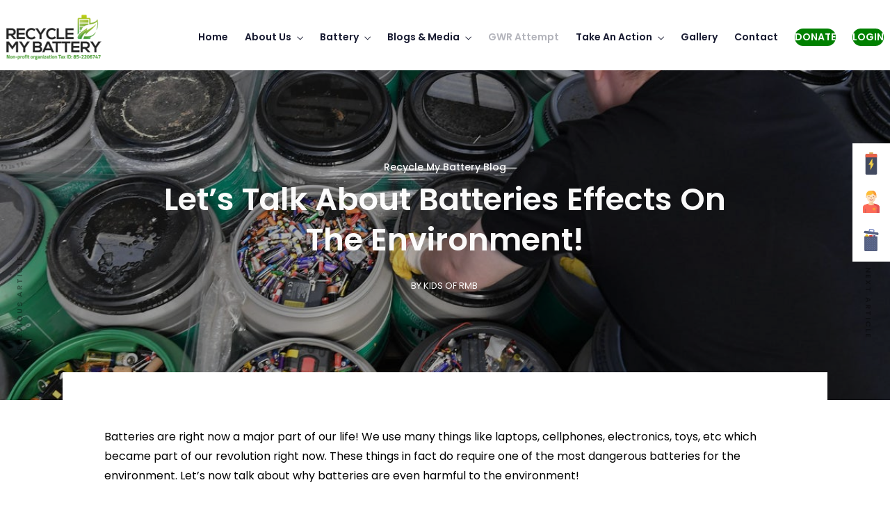

--- FILE ---
content_type: text/html; charset=UTF-8
request_url: https://recyclemybattery.org/lets-talk-about-batteries-effects-on-the-environment/
body_size: 22954
content:
<!DOCTYPE html>
<html lang="en-US"  data-menu="leftalign">
<head>
<!-- Google Tag Manager -->
<script>(function(w,d,s,l,i){w[l]=w[l]||[];w[l].push({'gtm.start':
new Date().getTime(),event:'gtm.js'});var f=d.getElementsByTagName(s)[0],
j=d.createElement(s),dl=l!='dataLayer'?'&l='+l:'';j.async=true;j.src=
'https://www.googletagmanager.com/gtm.js?id='+i+dl;f.parentNode.insertBefore(j,f);
})(window,document,'script','dataLayer','GTM-MKZ8LRV');</script>
<!-- End Google Tag Manager -->

<link rel="profile" href="//gmpg.org/xfn/11" />

 

<meta name='robots' content='index, follow, max-image-preview:large, max-snippet:-1, max-video-preview:-1' />
<meta http-equiv="Content-Type" content="text/html; charset=utf-8" /><meta name="viewport" content="width=device-width, initial-scale=1, maximum-scale=1" /><meta name="format-detection" content="telephone=no">
	<!-- This site is optimized with the Yoast SEO plugin v20.0 - https://yoast.com/wordpress/plugins/seo/ -->
	<title>Let’s Talk About Batteries Effects On The Environment!</title>
	<link rel="canonical" href="https://recyclemybattery.org/lets-talk-about-batteries-effects-on-the-environment/" />
	<meta property="og:locale" content="en_US" />
	<meta property="og:type" content="article" />
	<meta property="og:title" content="Let’s Talk About Batteries Effects On The Environment!" />
	<meta property="og:description" content="Batteries are right now a major part of our life! We use many things like laptops, cellphones, electronics, toys, etc which became part of our revolution right now. These things in fact do require one of the most dangerous batteries [&hellip;]" />
	<meta property="og:url" content="https://recyclemybattery.org/lets-talk-about-batteries-effects-on-the-environment/" />
	<meta property="og:site_name" content="Recycle My Battery" />
	<meta property="article:publisher" content="https://www.facebook.com/recyclemybattery/" />
	<meta property="article:published_time" content="2022-05-10T01:50:15+00:00" />
	<meta property="article:modified_time" content="2022-05-10T01:50:17+00:00" />
	<meta property="og:image" content="https://recyclemybattery.org/wp-content/uploads/2022/05/0x0.jpeg" />
	<meta property="og:image:width" content="1200" />
	<meta property="og:image:height" content="675" />
	<meta property="og:image:type" content="image/jpeg" />
	<meta name="author" content="Kids of RMB" />
	<meta name="twitter:card" content="summary_large_image" />
	<meta name="twitter:creator" content="@recycleabattery" />
	<meta name="twitter:site" content="@recycleabattery" />
	<meta name="twitter:label1" content="Written by" />
	<meta name="twitter:data1" content="Kids of RMB" />
	<meta name="twitter:label2" content="Est. reading time" />
	<meta name="twitter:data2" content="4 minutes" />
	<script type="application/ld+json" class="yoast-schema-graph">{"@context":"https://schema.org","@graph":[{"@type":"WebPage","@id":"https://recyclemybattery.org/lets-talk-about-batteries-effects-on-the-environment/","url":"https://recyclemybattery.org/lets-talk-about-batteries-effects-on-the-environment/","name":"Let’s Talk About Batteries Effects On The Environment!","isPartOf":{"@id":"https://recyclemybattery.org/#website"},"primaryImageOfPage":{"@id":"https://recyclemybattery.org/lets-talk-about-batteries-effects-on-the-environment/#primaryimage"},"image":{"@id":"https://recyclemybattery.org/lets-talk-about-batteries-effects-on-the-environment/#primaryimage"},"thumbnailUrl":"https://recyclemybattery.org/wp-content/uploads/2022/05/0x0.jpeg","datePublished":"2022-05-10T01:50:15+00:00","dateModified":"2022-05-10T01:50:17+00:00","author":{"@id":"https://recyclemybattery.org/#/schema/person/6dd990720d9fe01077f69e7a5a3776c4"},"breadcrumb":{"@id":"https://recyclemybattery.org/lets-talk-about-batteries-effects-on-the-environment/#breadcrumb"},"inLanguage":"en-US","potentialAction":[{"@type":"ReadAction","target":["https://recyclemybattery.org/lets-talk-about-batteries-effects-on-the-environment/"]}]},{"@type":"ImageObject","inLanguage":"en-US","@id":"https://recyclemybattery.org/lets-talk-about-batteries-effects-on-the-environment/#primaryimage","url":"https://recyclemybattery.org/wp-content/uploads/2022/05/0x0.jpeg","contentUrl":"https://recyclemybattery.org/wp-content/uploads/2022/05/0x0.jpeg","width":1200,"height":675},{"@type":"BreadcrumbList","@id":"https://recyclemybattery.org/lets-talk-about-batteries-effects-on-the-environment/#breadcrumb","itemListElement":[{"@type":"ListItem","position":1,"name":"Home","item":"https://recyclemybattery.org/"},{"@type":"ListItem","position":2,"name":"Let’s Talk About Batteries Effects On The Environment!"}]},{"@type":"WebSite","@id":"https://recyclemybattery.org/#website","url":"https://recyclemybattery.org/","name":"Recycle My Battery","description":"Non-Profit Organization","potentialAction":[{"@type":"SearchAction","target":{"@type":"EntryPoint","urlTemplate":"https://recyclemybattery.org/?s={search_term_string}"},"query-input":"required name=search_term_string"}],"inLanguage":"en-US"},{"@type":"Person","@id":"https://recyclemybattery.org/#/schema/person/6dd990720d9fe01077f69e7a5a3776c4","name":"Kids of RMB","image":{"@type":"ImageObject","inLanguage":"en-US","@id":"https://recyclemybattery.org/#/schema/person/image/","url":"https://secure.gravatar.com/avatar/503fd9843ffc3bf310b9133082a8c0e77030cb8990bb8e775912af4fbf193b7d?s=96&d=mm&r=g","contentUrl":"https://secure.gravatar.com/avatar/503fd9843ffc3bf310b9133082a8c0e77030cb8990bb8e775912af4fbf193b7d?s=96&d=mm&r=g","caption":"Kids of RMB"},"sameAs":["https://www.recyclemybattery.org"],"url":"https://recyclemybattery.org/author/rmbblogwriting/"}]}</script>
	<!-- / Yoast SEO plugin. -->


<link rel="alternate" type="application/rss+xml" title="Recycle My Battery &raquo; Feed" href="https://recyclemybattery.org/feed/" />
<link rel="alternate" type="application/rss+xml" title="Recycle My Battery &raquo; Comments Feed" href="https://recyclemybattery.org/comments/feed/" />
<link rel="alternate" type="application/rss+xml" title="Recycle My Battery &raquo; Let’s Talk About Batteries Effects On The Environment! Comments Feed" href="https://recyclemybattery.org/lets-talk-about-batteries-effects-on-the-environment/feed/" />
<link rel="alternate" title="oEmbed (JSON)" type="application/json+oembed" href="https://recyclemybattery.org/wp-json/oembed/1.0/embed?url=https%3A%2F%2Frecyclemybattery.org%2Flets-talk-about-batteries-effects-on-the-environment%2F" />
<link rel="alternate" title="oEmbed (XML)" type="text/xml+oembed" href="https://recyclemybattery.org/wp-json/oembed/1.0/embed?url=https%3A%2F%2Frecyclemybattery.org%2Flets-talk-about-batteries-effects-on-the-environment%2F&#038;format=xml" />
<style id='wp-img-auto-sizes-contain-inline-css' type='text/css'>
img:is([sizes=auto i],[sizes^="auto," i]){contain-intrinsic-size:3000px 1500px}
/*# sourceURL=wp-img-auto-sizes-contain-inline-css */
</style>
<style id='wp-emoji-styles-inline-css' type='text/css'>

	img.wp-smiley, img.emoji {
		display: inline !important;
		border: none !important;
		box-shadow: none !important;
		height: 1em !important;
		width: 1em !important;
		margin: 0 0.07em !important;
		vertical-align: -0.1em !important;
		background: none !important;
		padding: 0 !important;
	}
/*# sourceURL=wp-emoji-styles-inline-css */
</style>
<link rel='stylesheet' id='wp-block-library-css' href='https://recyclemybattery.org/wp-includes/css/dist/block-library/style.min.css?ver=6.9' type='text/css' media='all' />
<style id='wp-block-image-inline-css' type='text/css'>
.wp-block-image>a,.wp-block-image>figure>a{display:inline-block}.wp-block-image img{box-sizing:border-box;height:auto;max-width:100%;vertical-align:bottom}@media not (prefers-reduced-motion){.wp-block-image img.hide{visibility:hidden}.wp-block-image img.show{animation:show-content-image .4s}}.wp-block-image[style*=border-radius] img,.wp-block-image[style*=border-radius]>a{border-radius:inherit}.wp-block-image.has-custom-border img{box-sizing:border-box}.wp-block-image.aligncenter{text-align:center}.wp-block-image.alignfull>a,.wp-block-image.alignwide>a{width:100%}.wp-block-image.alignfull img,.wp-block-image.alignwide img{height:auto;width:100%}.wp-block-image .aligncenter,.wp-block-image .alignleft,.wp-block-image .alignright,.wp-block-image.aligncenter,.wp-block-image.alignleft,.wp-block-image.alignright{display:table}.wp-block-image .aligncenter>figcaption,.wp-block-image .alignleft>figcaption,.wp-block-image .alignright>figcaption,.wp-block-image.aligncenter>figcaption,.wp-block-image.alignleft>figcaption,.wp-block-image.alignright>figcaption{caption-side:bottom;display:table-caption}.wp-block-image .alignleft{float:left;margin:.5em 1em .5em 0}.wp-block-image .alignright{float:right;margin:.5em 0 .5em 1em}.wp-block-image .aligncenter{margin-left:auto;margin-right:auto}.wp-block-image :where(figcaption){margin-bottom:1em;margin-top:.5em}.wp-block-image.is-style-circle-mask img{border-radius:9999px}@supports ((-webkit-mask-image:none) or (mask-image:none)) or (-webkit-mask-image:none){.wp-block-image.is-style-circle-mask img{border-radius:0;-webkit-mask-image:url('data:image/svg+xml;utf8,<svg viewBox="0 0 100 100" xmlns="http://www.w3.org/2000/svg"><circle cx="50" cy="50" r="50"/></svg>');mask-image:url('data:image/svg+xml;utf8,<svg viewBox="0 0 100 100" xmlns="http://www.w3.org/2000/svg"><circle cx="50" cy="50" r="50"/></svg>');mask-mode:alpha;-webkit-mask-position:center;mask-position:center;-webkit-mask-repeat:no-repeat;mask-repeat:no-repeat;-webkit-mask-size:contain;mask-size:contain}}:root :where(.wp-block-image.is-style-rounded img,.wp-block-image .is-style-rounded img){border-radius:9999px}.wp-block-image figure{margin:0}.wp-lightbox-container{display:flex;flex-direction:column;position:relative}.wp-lightbox-container img{cursor:zoom-in}.wp-lightbox-container img:hover+button{opacity:1}.wp-lightbox-container button{align-items:center;backdrop-filter:blur(16px) saturate(180%);background-color:#5a5a5a40;border:none;border-radius:4px;cursor:zoom-in;display:flex;height:20px;justify-content:center;opacity:0;padding:0;position:absolute;right:16px;text-align:center;top:16px;width:20px;z-index:100}@media not (prefers-reduced-motion){.wp-lightbox-container button{transition:opacity .2s ease}}.wp-lightbox-container button:focus-visible{outline:3px auto #5a5a5a40;outline:3px auto -webkit-focus-ring-color;outline-offset:3px}.wp-lightbox-container button:hover{cursor:pointer;opacity:1}.wp-lightbox-container button:focus{opacity:1}.wp-lightbox-container button:focus,.wp-lightbox-container button:hover,.wp-lightbox-container button:not(:hover):not(:active):not(.has-background){background-color:#5a5a5a40;border:none}.wp-lightbox-overlay{box-sizing:border-box;cursor:zoom-out;height:100vh;left:0;overflow:hidden;position:fixed;top:0;visibility:hidden;width:100%;z-index:100000}.wp-lightbox-overlay .close-button{align-items:center;cursor:pointer;display:flex;justify-content:center;min-height:40px;min-width:40px;padding:0;position:absolute;right:calc(env(safe-area-inset-right) + 16px);top:calc(env(safe-area-inset-top) + 16px);z-index:5000000}.wp-lightbox-overlay .close-button:focus,.wp-lightbox-overlay .close-button:hover,.wp-lightbox-overlay .close-button:not(:hover):not(:active):not(.has-background){background:none;border:none}.wp-lightbox-overlay .lightbox-image-container{height:var(--wp--lightbox-container-height);left:50%;overflow:hidden;position:absolute;top:50%;transform:translate(-50%,-50%);transform-origin:top left;width:var(--wp--lightbox-container-width);z-index:9999999999}.wp-lightbox-overlay .wp-block-image{align-items:center;box-sizing:border-box;display:flex;height:100%;justify-content:center;margin:0;position:relative;transform-origin:0 0;width:100%;z-index:3000000}.wp-lightbox-overlay .wp-block-image img{height:var(--wp--lightbox-image-height);min-height:var(--wp--lightbox-image-height);min-width:var(--wp--lightbox-image-width);width:var(--wp--lightbox-image-width)}.wp-lightbox-overlay .wp-block-image figcaption{display:none}.wp-lightbox-overlay button{background:none;border:none}.wp-lightbox-overlay .scrim{background-color:#fff;height:100%;opacity:.9;position:absolute;width:100%;z-index:2000000}.wp-lightbox-overlay.active{visibility:visible}@media not (prefers-reduced-motion){.wp-lightbox-overlay.active{animation:turn-on-visibility .25s both}.wp-lightbox-overlay.active img{animation:turn-on-visibility .35s both}.wp-lightbox-overlay.show-closing-animation:not(.active){animation:turn-off-visibility .35s both}.wp-lightbox-overlay.show-closing-animation:not(.active) img{animation:turn-off-visibility .25s both}.wp-lightbox-overlay.zoom.active{animation:none;opacity:1;visibility:visible}.wp-lightbox-overlay.zoom.active .lightbox-image-container{animation:lightbox-zoom-in .4s}.wp-lightbox-overlay.zoom.active .lightbox-image-container img{animation:none}.wp-lightbox-overlay.zoom.active .scrim{animation:turn-on-visibility .4s forwards}.wp-lightbox-overlay.zoom.show-closing-animation:not(.active){animation:none}.wp-lightbox-overlay.zoom.show-closing-animation:not(.active) .lightbox-image-container{animation:lightbox-zoom-out .4s}.wp-lightbox-overlay.zoom.show-closing-animation:not(.active) .lightbox-image-container img{animation:none}.wp-lightbox-overlay.zoom.show-closing-animation:not(.active) .scrim{animation:turn-off-visibility .4s forwards}}@keyframes show-content-image{0%{visibility:hidden}99%{visibility:hidden}to{visibility:visible}}@keyframes turn-on-visibility{0%{opacity:0}to{opacity:1}}@keyframes turn-off-visibility{0%{opacity:1;visibility:visible}99%{opacity:0;visibility:visible}to{opacity:0;visibility:hidden}}@keyframes lightbox-zoom-in{0%{transform:translate(calc((-100vw + var(--wp--lightbox-scrollbar-width))/2 + var(--wp--lightbox-initial-left-position)),calc(-50vh + var(--wp--lightbox-initial-top-position))) scale(var(--wp--lightbox-scale))}to{transform:translate(-50%,-50%) scale(1)}}@keyframes lightbox-zoom-out{0%{transform:translate(-50%,-50%) scale(1);visibility:visible}99%{visibility:visible}to{transform:translate(calc((-100vw + var(--wp--lightbox-scrollbar-width))/2 + var(--wp--lightbox-initial-left-position)),calc(-50vh + var(--wp--lightbox-initial-top-position))) scale(var(--wp--lightbox-scale));visibility:hidden}}
/*# sourceURL=https://recyclemybattery.org/wp-includes/blocks/image/style.min.css */
</style>
<style id='global-styles-inline-css' type='text/css'>
:root{--wp--preset--aspect-ratio--square: 1;--wp--preset--aspect-ratio--4-3: 4/3;--wp--preset--aspect-ratio--3-4: 3/4;--wp--preset--aspect-ratio--3-2: 3/2;--wp--preset--aspect-ratio--2-3: 2/3;--wp--preset--aspect-ratio--16-9: 16/9;--wp--preset--aspect-ratio--9-16: 9/16;--wp--preset--color--black: #000000;--wp--preset--color--cyan-bluish-gray: #abb8c3;--wp--preset--color--white: #ffffff;--wp--preset--color--pale-pink: #f78da7;--wp--preset--color--vivid-red: #cf2e2e;--wp--preset--color--luminous-vivid-orange: #ff6900;--wp--preset--color--luminous-vivid-amber: #fcb900;--wp--preset--color--light-green-cyan: #7bdcb5;--wp--preset--color--vivid-green-cyan: #00d084;--wp--preset--color--pale-cyan-blue: #8ed1fc;--wp--preset--color--vivid-cyan-blue: #0693e3;--wp--preset--color--vivid-purple: #9b51e0;--wp--preset--gradient--vivid-cyan-blue-to-vivid-purple: linear-gradient(135deg,rgb(6,147,227) 0%,rgb(155,81,224) 100%);--wp--preset--gradient--light-green-cyan-to-vivid-green-cyan: linear-gradient(135deg,rgb(122,220,180) 0%,rgb(0,208,130) 100%);--wp--preset--gradient--luminous-vivid-amber-to-luminous-vivid-orange: linear-gradient(135deg,rgb(252,185,0) 0%,rgb(255,105,0) 100%);--wp--preset--gradient--luminous-vivid-orange-to-vivid-red: linear-gradient(135deg,rgb(255,105,0) 0%,rgb(207,46,46) 100%);--wp--preset--gradient--very-light-gray-to-cyan-bluish-gray: linear-gradient(135deg,rgb(238,238,238) 0%,rgb(169,184,195) 100%);--wp--preset--gradient--cool-to-warm-spectrum: linear-gradient(135deg,rgb(74,234,220) 0%,rgb(151,120,209) 20%,rgb(207,42,186) 40%,rgb(238,44,130) 60%,rgb(251,105,98) 80%,rgb(254,248,76) 100%);--wp--preset--gradient--blush-light-purple: linear-gradient(135deg,rgb(255,206,236) 0%,rgb(152,150,240) 100%);--wp--preset--gradient--blush-bordeaux: linear-gradient(135deg,rgb(254,205,165) 0%,rgb(254,45,45) 50%,rgb(107,0,62) 100%);--wp--preset--gradient--luminous-dusk: linear-gradient(135deg,rgb(255,203,112) 0%,rgb(199,81,192) 50%,rgb(65,88,208) 100%);--wp--preset--gradient--pale-ocean: linear-gradient(135deg,rgb(255,245,203) 0%,rgb(182,227,212) 50%,rgb(51,167,181) 100%);--wp--preset--gradient--electric-grass: linear-gradient(135deg,rgb(202,248,128) 0%,rgb(113,206,126) 100%);--wp--preset--gradient--midnight: linear-gradient(135deg,rgb(2,3,129) 0%,rgb(40,116,252) 100%);--wp--preset--font-size--small: 13px;--wp--preset--font-size--medium: 20px;--wp--preset--font-size--large: 36px;--wp--preset--font-size--x-large: 42px;--wp--preset--spacing--20: 0.44rem;--wp--preset--spacing--30: 0.67rem;--wp--preset--spacing--40: 1rem;--wp--preset--spacing--50: 1.5rem;--wp--preset--spacing--60: 2.25rem;--wp--preset--spacing--70: 3.38rem;--wp--preset--spacing--80: 5.06rem;--wp--preset--shadow--natural: 6px 6px 9px rgba(0, 0, 0, 0.2);--wp--preset--shadow--deep: 12px 12px 50px rgba(0, 0, 0, 0.4);--wp--preset--shadow--sharp: 6px 6px 0px rgba(0, 0, 0, 0.2);--wp--preset--shadow--outlined: 6px 6px 0px -3px rgb(255, 255, 255), 6px 6px rgb(0, 0, 0);--wp--preset--shadow--crisp: 6px 6px 0px rgb(0, 0, 0);}:where(.is-layout-flex){gap: 0.5em;}:where(.is-layout-grid){gap: 0.5em;}body .is-layout-flex{display: flex;}.is-layout-flex{flex-wrap: wrap;align-items: center;}.is-layout-flex > :is(*, div){margin: 0;}body .is-layout-grid{display: grid;}.is-layout-grid > :is(*, div){margin: 0;}:where(.wp-block-columns.is-layout-flex){gap: 2em;}:where(.wp-block-columns.is-layout-grid){gap: 2em;}:where(.wp-block-post-template.is-layout-flex){gap: 1.25em;}:where(.wp-block-post-template.is-layout-grid){gap: 1.25em;}.has-black-color{color: var(--wp--preset--color--black) !important;}.has-cyan-bluish-gray-color{color: var(--wp--preset--color--cyan-bluish-gray) !important;}.has-white-color{color: var(--wp--preset--color--white) !important;}.has-pale-pink-color{color: var(--wp--preset--color--pale-pink) !important;}.has-vivid-red-color{color: var(--wp--preset--color--vivid-red) !important;}.has-luminous-vivid-orange-color{color: var(--wp--preset--color--luminous-vivid-orange) !important;}.has-luminous-vivid-amber-color{color: var(--wp--preset--color--luminous-vivid-amber) !important;}.has-light-green-cyan-color{color: var(--wp--preset--color--light-green-cyan) !important;}.has-vivid-green-cyan-color{color: var(--wp--preset--color--vivid-green-cyan) !important;}.has-pale-cyan-blue-color{color: var(--wp--preset--color--pale-cyan-blue) !important;}.has-vivid-cyan-blue-color{color: var(--wp--preset--color--vivid-cyan-blue) !important;}.has-vivid-purple-color{color: var(--wp--preset--color--vivid-purple) !important;}.has-black-background-color{background-color: var(--wp--preset--color--black) !important;}.has-cyan-bluish-gray-background-color{background-color: var(--wp--preset--color--cyan-bluish-gray) !important;}.has-white-background-color{background-color: var(--wp--preset--color--white) !important;}.has-pale-pink-background-color{background-color: var(--wp--preset--color--pale-pink) !important;}.has-vivid-red-background-color{background-color: var(--wp--preset--color--vivid-red) !important;}.has-luminous-vivid-orange-background-color{background-color: var(--wp--preset--color--luminous-vivid-orange) !important;}.has-luminous-vivid-amber-background-color{background-color: var(--wp--preset--color--luminous-vivid-amber) !important;}.has-light-green-cyan-background-color{background-color: var(--wp--preset--color--light-green-cyan) !important;}.has-vivid-green-cyan-background-color{background-color: var(--wp--preset--color--vivid-green-cyan) !important;}.has-pale-cyan-blue-background-color{background-color: var(--wp--preset--color--pale-cyan-blue) !important;}.has-vivid-cyan-blue-background-color{background-color: var(--wp--preset--color--vivid-cyan-blue) !important;}.has-vivid-purple-background-color{background-color: var(--wp--preset--color--vivid-purple) !important;}.has-black-border-color{border-color: var(--wp--preset--color--black) !important;}.has-cyan-bluish-gray-border-color{border-color: var(--wp--preset--color--cyan-bluish-gray) !important;}.has-white-border-color{border-color: var(--wp--preset--color--white) !important;}.has-pale-pink-border-color{border-color: var(--wp--preset--color--pale-pink) !important;}.has-vivid-red-border-color{border-color: var(--wp--preset--color--vivid-red) !important;}.has-luminous-vivid-orange-border-color{border-color: var(--wp--preset--color--luminous-vivid-orange) !important;}.has-luminous-vivid-amber-border-color{border-color: var(--wp--preset--color--luminous-vivid-amber) !important;}.has-light-green-cyan-border-color{border-color: var(--wp--preset--color--light-green-cyan) !important;}.has-vivid-green-cyan-border-color{border-color: var(--wp--preset--color--vivid-green-cyan) !important;}.has-pale-cyan-blue-border-color{border-color: var(--wp--preset--color--pale-cyan-blue) !important;}.has-vivid-cyan-blue-border-color{border-color: var(--wp--preset--color--vivid-cyan-blue) !important;}.has-vivid-purple-border-color{border-color: var(--wp--preset--color--vivid-purple) !important;}.has-vivid-cyan-blue-to-vivid-purple-gradient-background{background: var(--wp--preset--gradient--vivid-cyan-blue-to-vivid-purple) !important;}.has-light-green-cyan-to-vivid-green-cyan-gradient-background{background: var(--wp--preset--gradient--light-green-cyan-to-vivid-green-cyan) !important;}.has-luminous-vivid-amber-to-luminous-vivid-orange-gradient-background{background: var(--wp--preset--gradient--luminous-vivid-amber-to-luminous-vivid-orange) !important;}.has-luminous-vivid-orange-to-vivid-red-gradient-background{background: var(--wp--preset--gradient--luminous-vivid-orange-to-vivid-red) !important;}.has-very-light-gray-to-cyan-bluish-gray-gradient-background{background: var(--wp--preset--gradient--very-light-gray-to-cyan-bluish-gray) !important;}.has-cool-to-warm-spectrum-gradient-background{background: var(--wp--preset--gradient--cool-to-warm-spectrum) !important;}.has-blush-light-purple-gradient-background{background: var(--wp--preset--gradient--blush-light-purple) !important;}.has-blush-bordeaux-gradient-background{background: var(--wp--preset--gradient--blush-bordeaux) !important;}.has-luminous-dusk-gradient-background{background: var(--wp--preset--gradient--luminous-dusk) !important;}.has-pale-ocean-gradient-background{background: var(--wp--preset--gradient--pale-ocean) !important;}.has-electric-grass-gradient-background{background: var(--wp--preset--gradient--electric-grass) !important;}.has-midnight-gradient-background{background: var(--wp--preset--gradient--midnight) !important;}.has-small-font-size{font-size: var(--wp--preset--font-size--small) !important;}.has-medium-font-size{font-size: var(--wp--preset--font-size--medium) !important;}.has-large-font-size{font-size: var(--wp--preset--font-size--large) !important;}.has-x-large-font-size{font-size: var(--wp--preset--font-size--x-large) !important;}
/*# sourceURL=global-styles-inline-css */
</style>

<style id='classic-theme-styles-inline-css' type='text/css'>
/*! This file is auto-generated */
.wp-block-button__link{color:#fff;background-color:#32373c;border-radius:9999px;box-shadow:none;text-decoration:none;padding:calc(.667em + 2px) calc(1.333em + 2px);font-size:1.125em}.wp-block-file__button{background:#32373c;color:#fff;text-decoration:none}
/*# sourceURL=/wp-includes/css/classic-themes.min.css */
</style>
<link rel='stylesheet' id='contact-form-7-css' href='https://recyclemybattery.org/wp-content/plugins/contact-form-7/includes/css/styles.css?ver=5.7.3' type='text/css' media='all' />
<style id='contact-form-7-inline-css' type='text/css'>
.wpcf7 .wpcf7-recaptcha iframe {margin-bottom: 0;}.wpcf7 .wpcf7-recaptcha[data-align="center"] > div {margin: 0 auto;}.wpcf7 .wpcf7-recaptcha[data-align="right"] > div {margin: 0 0 0 auto;}
/*# sourceURL=contact-form-7-inline-css */
</style>
<link rel='stylesheet' id='dashicons-css' href='https://recyclemybattery.org/wp-includes/css/dashicons.min.css?ver=6.9' type='text/css' media='all' />
<link rel='stylesheet' id='avante-reset-css-css' href='https://recyclemybattery.org/wp-content/themes/avante/css/core/reset.css?ver=6.9' type='text/css' media='all' />
<link rel='stylesheet' id='avante-wordpress-css-css' href='https://recyclemybattery.org/wp-content/themes/avante/css/core/wordpress.css?ver=6.9' type='text/css' media='all' />
<link rel='stylesheet' id='avante-screen-css' href='https://recyclemybattery.org/wp-content/themes/avante/css/core/screen.css?ver=6.9' type='text/css' media='all' />
<style id='avante-screen-inline-css' type='text/css'>

                	@font-face {
	                	font-family: "GlacialIndifference-Regular";
	                	src: url(https://recyclemybattery.org/wp-content/themes/avante/fonts/GlacialIndifference-Regular.woff) format("woff");
	                	font-weight: 400;
						font-style: normal;
	                }
                
                	@font-face {
	                	font-family: "GlacialIndifference-Bold";
	                	src: url(https://recyclemybattery.org/wp-content/themes/avante/fonts/GlacialIndifference-Bold.woff) format("woff");
	                	font-weight: 700;
						font-style: normal;
	                }
                
/*# sourceURL=avante-screen-inline-css */
</style>
<link rel='stylesheet' id='modulobox-css' href='https://recyclemybattery.org/wp-content/themes/avante/css/modulobox.css?ver=6.9' type='text/css' media='all' />
<link rel='stylesheet' id='avante-left-align-menu-css' href='https://recyclemybattery.org/wp-content/themes/avante/css/menus/left-align-menu.css?ver=6.9' type='text/css' media='all' />
<link rel='stylesheet' id='themify-icons-css' href='https://recyclemybattery.org/wp-content/themes/avante/css/themify-icons.css?ver=6.9' type='text/css' media='all' />
<link rel='stylesheet' id='tooltipster-css' href='https://recyclemybattery.org/wp-content/themes/avante/css/tooltipster.css?ver=6.9' type='text/css' media='all' />
<link rel='stylesheet' id='avante-script-responsive-css-css' href='https://recyclemybattery.org/wp-content/themes/avante/css/core/responsive.css?ver=6.9' type='text/css' media='all' />
<link rel='stylesheet' id='kirki-styles-global-css' href='https://recyclemybattery.org/wp-content/themes/avante/modules/kirki/assets/css/kirki-styles.css?ver=3.0.21' type='text/css' media='all' />
<style id='kirki-styles-global-inline-css' type='text/css'>
#right-click-content{background:rgba(0, 0, 0, 0.5);color:#ffffff;}body, input[type=text], input[type=password], input[type=email], input[type=url], input[type=date], input[type=tel], input.wpcf7-text, .woocommerce table.cart td.actions .coupon .input-text, .woocommerce-page table.cart td.actions .coupon .input-text, .woocommerce #content table.cart td.actions .coupon .input-text, .woocommerce-page #content table.cart td.actions .coupon .input-text, select, textarea, .ui-widget input, .ui-widget select, .ui-widget textarea, .ui-widget button, .ui-widget label, .ui-widget-header, .zm_alr_ul_container{font-family:Poppins;font-size:16px;font-weight:400;letter-spacing:0px;line-height:1.8;text-transform:none;}h1, h2, h3, h4, h5, h6, h7, .post_quote_title, strong[itemprop="author"], #page-content-wrapper .posts.blog li a, .page-content-wrapper .posts.blog li a, #filter_selected, blockquote, .sidebar-widget li.widget_products, #footer ul.sidebar-widget li ul.posts.blog li a, .woocommerce-page table.cart th, table.shop_table thead tr th, .testimonial_slider_content, .pagination, .pagination-detail{font-family:Poppins;font-weight:700;letter-spacing:0px;line-height:1.6;text-transform:none;}h1{font-size:32px;}h2{font-size:28px;}h3{font-size:24px;}h4{font-size:22px;}h5{font-size:20px;}h6{font-size:18px;}body, #wrapper, #page-content-wrapper.fixed, #gallery_lightbox h2, .slider_wrapper .gallery_image_caption h2, #body_loading_screen, h3#reply-title span, .overlay_gallery_wrapper, .pagination a, .pagination span, #captcha-wrap .text-box input, .flex-direction-nav a, .blog_promo_title h6, #supersized li, #horizontal_gallery_wrapper .image_caption, body.password-protected #page-content-wrapper .inner .inner-wrapper .sidebar-content, body .ui-dialog[aria-describedby="ajax-login-register-login-dialog"], body .ui-dialog[aria-describedby="ajax-login-register-dialog"], #single-course-meta{background-color:#ffffff;}body, .pagination a, #gallery_lightbox h2, .slider_wrapper .gallery_image_caption h2, .post_info a, #page-content-wrapper.split #copyright, .page-content-wrapper.split #copyright, .ui-state-default a, .ui-state-default a:link, .ui-state-default a:visited, .woocommerce-MyAccount-navigation ul a, .woocommerce #page-content-wrapper div.product p.price, .woocommerce-page #page-content-wrapper div.product p.price{color:#000000;}::selection, .verline{background-color:#000000;}::-webkit-input-placeholder{color:#000000;}::-moz-placeholder{color:#000000;}:-ms-input-placeholder{color:#000000;}a, .gallery_proof_filter ul li a, #page-content-wrapper .sidebar .content .sidebar-widget li.widget_rss ul li cite, #footer-wrapper ul.sidebar-widget li.widget_rss ul li cite{color:#000000;}.flex-control-paging li a.flex-active, .post-attribute a:before, #menu-wrapper .nav ul li a:before, #menu-wrapper div .nav li > a:before, .post-attribute a:before{background-color:#000000;}.flex-control-paging li a.flex-active, .image_boxed_wrapper:hover, .gallery_proof_filter ul li a.active, .gallery_proof_filter ul li a:hover{border-color:#000000;}a:hover, a:active, .post_info_comment a i, #commentform .required, #page-content-wrapper .sidebar .content .sidebar-widget li.widget_rss ul li .rss-date, #footer-wrapper ul.sidebar-widget li.widget_rss ul li .rss-date{color:#57B957;}input[type=button]:hover, input[type=submit]:hover, a.button:hover, .button:hover, .button.submit, a.button.white:hover, .button.white:hover, a.button.white:active, .button.white:active, #menu-wrapper .nav ul li a:hover:before, #menu-wrapper div .nav li > a:hover:before, .post-attribute a:hover:before{background-color:#57B957;}input[type=button]:hover, input[type=submit]:hover, a.button:hover, .button:hover, .button.submit, a.button.white:hover, .button.white:hover, a.button.white:active, .button.white:active, .sidebar-widget li.widget_recent_comments ul li.recentcomments a:hover{border-color:#57B957;}h1, h2, h3, h4, h5, h6, h7, pre, code, tt, blockquote, .post-header h5 a, .post-header h3 a, .post-header.grid h6 a, .post-header.fullwidth h4 a, .post-header h5 a, blockquote, .site_loading_logo_item i, .ppb_subtitle, .woocommerce .woocommerce-ordering select, .woocommerce #page-content-wrapper a.button, .woocommerce.columns-4 ul.products li.product a.add_to_cart_button, .woocommerce.columns-4 ul.products li.product a.add_to_cart_button:hover, .ui-accordion .ui-accordion-header a, .tabs .ui-state-active a, .post-header h5 a, .post-header h6 a, .flex-direction-nav a:before, .social_share_button_wrapper .social_post_view .view_number, .social_share_button_wrapper .social_post_share_count .share_number, .portfolio_post_previous a, .portfolio_post_next a, #filter_selected, #autocomplete li strong, .themelink, body .ui-dialog[aria-describedby="ajax-login-register-login-dialog"] .ui-dialog-titlebar .ui-dialog-title, body .ui-dialog[aria-describedby="ajax-login-register-dialog"] .ui-dialog-titlebar .ui-dialog-title{color:#000000;}body.page.page-template-gallery-archive-split-screen-php #fp-nav li .active span, body.tax-gallerycat #fp-nav li .active span, body.page.page-template-portfolio-fullscreen-split-screen-php #fp-nav li .active span, body.page.tax-portfolioset #fp-nav li .active span, body.page.page-template-gallery-archive-split-screen-php #fp-nav ul li a span, body.tax-gallerycat #fp-nav ul li a span, body.page.page-template-portfolio-fullscreen-split-screen-php #fp-nav ul li a span, body.page.tax-portfolioset #fp-nav ul li a span{background-color:#000000;}hr, .post.type-post, .comment .right, .widget_tag_cloud div a, .meta-tags a, .tag_cloud a, #footer, #post_more_wrapper, #page-content-wrapper .inner .sidebar-content, #page-content-wrapper .inner .sidebar-content.left-sidebar, .ajax_close, .ajax_next, .ajax_prev, .portfolio_next, .portfolio_prev, .portfolio_next_prev_wrapper.video .portfolio_prev, .portfolio_next_prev_wrapper.video .portfolio_next, .separated, .blog_next_prev_wrapper, #post_more_wrapper h5, #ajax_portfolio_wrapper.hidding, #ajax_portfolio_wrapper.visible, .tabs.vertical .ui-tabs-panel, .ui-tabs.vertical.right .ui-tabs-nav li, .woocommerce div.product .woocommerce-tabs ul.tabs li, .woocommerce #content div.product .woocommerce-tabs ul.tabs li, .woocommerce-page div.product .woocommerce-tabs ul.tabs li, .woocommerce-page #content div.product .woocommerce-tabs ul.tabs li, .woocommerce div.product .woocommerce-tabs .panel, .woocommerce-page div.product .woocommerce-tabs .panel, .woocommerce #content div.product .woocommerce-tabs .panel, .woocommerce-page #content div.product .woocommerce-tabs .panel, .woocommerce table.shop_table, .woocommerce-page table.shop_table, .woocommerce .cart-collaterals .cart_totals, .woocommerce-page .cart-collaterals .cart_totals, .woocommerce .cart-collaterals .shipping_calculator, .woocommerce-page .cart-collaterals .shipping_calculator, .woocommerce .cart-collaterals .cart_totals tr td, .woocommerce .cart-collaterals .cart_totals tr th, .woocommerce-page .cart-collaterals .cart_totals tr td, .woocommerce-page .cart-collaterals .cart_totals tr th, table tr th, table tr td, .woocommerce #payment, .woocommerce-page #payment, .woocommerce #payment ul.payment_methods li, .woocommerce-page #payment ul.payment_methods li, .woocommerce #payment div.form-row, .woocommerce-page #payment div.form-row, .ui-tabs li:first-child, .ui-tabs .ui-tabs-nav li, .ui-tabs.vertical .ui-tabs-nav li, .ui-tabs.vertical.right .ui-tabs-nav li.ui-state-active, .ui-tabs.vertical .ui-tabs-nav li:last-child, #page-content-wrapper .inner .sidebar-wrapper ul.sidebar-widget li.widget_nav_menu ul.menu li.current-menu-item a, .page-content-wrapper .inner .sidebar-wrapper ul.sidebar-widget li.widget_nav_menu ul.menu li.current-menu-item a, .ui-accordion .ui-accordion-header, .ui-accordion .ui-accordion-content, #page-content-wrapper .sidebar .content .sidebar-widget li h2.widgettitle:before, h2.widgettitle:before, #autocomplete, .ppb_blog_minimal .one-third_bg, .tabs .ui-tabs-panel, .ui-tabs .ui-tabs-nav li, .ui-tabs li:first-child, .ui-tabs.vertical .ui-tabs-nav li:last-child, .woocommerce .woocommerce-ordering select, .woocommerce div.product .woocommerce-tabs ul.tabs li.active, .woocommerce-page div.product .woocommerce-tabs ul.tabs li.active, .woocommerce #content div.product .woocommerce-tabs ul.tabs li.active, .woocommerce-page #content div.product .woocommerce-tabs ul.tabs li.active, .woocommerce-page table.cart th, table.shop_table thead tr th, hr.title_break, .overlay_gallery_border, #page-content-wrapper.split #copyright, .page-content-wrapper.split #copyright, .post.type-post, .events.type-events, h5.event_title, .post-header h5.event_title, .client_archive_wrapper, #page-content-wrapper .sidebar .content .sidebar-widget li.widget, .page-content-wrapper .sidebar .content .sidebar-widget li.widget, hr.title_break.bold, blockquote, .social_share_button_wrapper, .social_share_button_wrapper, body:not(.single) .post-wrapper, .theme-border, #about-the-author, .related.products, .woocommerce div.product div.summary .product_meta, #single-course-meta ul.single-course-meta-data li.single-course-meta-data-separator, body .course-curriculum ul.curriculum-sections .section-header, .course-reviews-list li, .course-reviews-list-shortcode li, .wp-block-table, .wp-block-table td, .wp-block-table th, .wp-block-table.is-style-stripes td, .wp-block-table.is-style-stripes th, table, .widget_categories ul > li, .widget_pages ul > li, .widget_archive ul > li, #page-content-wrapper .sidebar .content .sidebar-widget li h2.widgettitle:before, h2.widgettitle:before, #page-content-wrapper .sidebar .content .sidebar-widget li h2.widgettitle:after, h2.widgettitle:after{border-color:#D8D8D8;}input[type=text], input[type=password], input[type=email], input[type=url], input[type=tel], input[type=date], textarea{-webkit-border-radius:5px;-moz-border-radius:5px;border-radius:5px;}input[type=submit], input[type=button], a.button, .button, .woocommerce .page_slider a.button, a.button.fullwidth, .woocommerce-page div.product form.cart .button, .woocommerce #respond input#submit.alt, .woocommerce a.button.alt, .woocommerce button.button.alt, .woocommerce input.button.alt, body .ui-dialog[aria-describedby="ajax-login-register-login-dialog"] .form-wrapper input[type="submit"], body .ui-dialog[aria-describedby="ajax-login-register-dialog"] .form-wrapper input[type="submit"], .select2-container--default .select2-selection--single{font-family:Poppins;font-size:16px;font-weight:400;letter-spacing:0px;line-height:1.7;text-transform:none;}input[type=text], input[type=password], input[type=email], input[type=url], input[type=tel], input[type=date], textarea, .widget_search form{background-color:#ffffff;}input[type=text], input[type=password], input[type=email], input[type=url], input[type=tel], input[type=date], textarea.widget_search input.search-field{color:#737373;}input[type=text], input[type=password], input[type=email], input[type=url], input[type=tel], input[type=date], textarea, .select2-container--default .select2-selection--single, .select2-dropdown, .widget_search form{border-color:#d8d8d8;}input[type=text]:focus, input[type=password]:focus, input[type=email]:focus, input[type=url]:focus, input[type=date]:focus, textarea:focus, .widget_search form.focus{border-color:#000000;}.input-effect ~ .focus-border{background-color:#000000;}input[type=submit], input[type=button], a.button, .button, .woocommerce .page_slider a.button, a.button.fullwidth, .woocommerce-page div.product form.cart .button, .woocommerce #respond input#submit.alt, .woocommerce a.button.alt, .woocommerce button.button.alt, .woocommerce input.button.alt, body .ui-dialog[aria-describedby="ajax-login-register-login-dialog"] .form-wrapper input[type="submit"], body .ui-dialog[aria-describedby="ajax-login-register-dialog"] .form-wrapper input[type="submit"], body.learnpress-page #page-content-wrapper .order-recover .lp-button, .learnpress-page #learn-press-profile-basic-information button, body #page-content-wrapper p#lp-avatar-actions button, .learnpress-page #profile-content-settings form button[type=submit], button, .woocommerce #respond input#submit{font-family:Poppins;font-size:14px;font-weight:500;letter-spacing:0px;line-height:1.8;text-transform:none;}input[type=submit], input[type=button], a.button, .button, .woocommerce .page_slider a.button, a.button.fullwidth, .woocommerce-page div.product form.cart .button, .woocommerce #respond input#submit.alt, .woocommerce a.button.alt, .woocommerce button.button.alt, .woocommerce input.button.alt, body .ui-dialog[aria-describedby="ajax-login-register-login-dialog"] .form-wrapper input[type="submit"], body .ui-dialog[aria-describedby="ajax-login-register-dialog"] .form-wrapper input[type="submit"], a#go-to-top, .pagination span, .widget_tag_cloud div a, .pagination a, .pagination span, body.learnpress-page #page-content-wrapper .order-recover .lp-button, .learnpress-page #learn-press-profile-basic-information button, body #page-content-wrapper p#lp-avatar-actions button, .learnpress-page #profile-content-settings form button[type=submit], .learnpress-page #page-content-wrapper .lp-button, button, .woocommerce #respond input#submit{-webkit-border-radius:5px;-moz-border-radius:5px;border-radius:5px;}input[type=submit], input[type=button], a.button, .button, .pagination span, .pagination a:hover, .woocommerce .footer-main-container .button, .woocommerce .footer-main-container .button:hover, .woocommerce-page div.product form.cart .button, .woocommerce #respond input#submit.alt, .woocommerce a.button.alt, .woocommerce button.button.alt, .woocommerce input.button.alt, .post-type-icon, .filter li a:hover, .filter li a.active, #portfolio_wall_filters li a.active, #portfolio_wall_filters li a:hover, .comment_box, .one-half.gallery2 .portfolio_type_wrapper, .one-third.gallery3 .portfolio_type_wrapper, .one_fourth.gallery4 .portfolio_type_wrapper, .one_fifth.gallery5 .portfolio_type_wrapper, .portfolio_type_wrapper, .widget_tag_cloud div a:hover, .ui-accordion .ui-accordion-header .ui-icon, .mobile-menu-wrapper #mobile-menu-close.button, .mobile-menu-wrapper #btn-close-mobile-menu, body .ui-dialog[aria-describedby="ajax-login-register-login-dialog"] .form-wrapper input[type="submit"], body .ui-dialog[aria-describedby="ajax-login-register-dialog"] .form-wrapper input[type="submit"], .learnpress-page #page-content-wrapper .lp-button, .learnpress-page #learn-press-profile-basic-information button, .learnpress-page #profile-content-settings form button[type=submit], button, .widget_search input#searchsubmit:hover, #wp-calendar caption, #wp-calendar thead th, #page-content-wrapper .sidebar .content .sidebar-widget li.widget_categories .cat-count, .widget_categories .cat-count, #page-content-wrapper .sidebar .content .sidebar-widget li.widget_archive .archive-count, .widget_archive .archive-count, .woocommerce #respond input#submit{background-color:#6abe52;}.pagination span, .pagination a:hover, .button.ghost, .button.ghost:hover, .button.ghost:active, blockquote:after, .woocommerce-MyAccount-navigation ul li.is-active, body .ui-dialog[aria-describedby="ajax-login-register-login-dialog"] .form-wrapper input[type="submit"], body .ui-dialog[aria-describedby="ajax-login-register-dialog"] .form-wrapper input[type="submit"], .learnpress-page #page-content-wrapper .lp-button, .learnpress-page #learn-press-profile-basic-information button, .learnpress-page #profile-content-settings form button[type=submit], .widget_search input#searchsubmit:hover{border-color:#6abe52;}.comment_box:before, .comment_box:after{border-top-color:#6abe52;}.button.ghost, .button.ghost:hover, .button.ghost:active, .infinite_load_more, blockquote:before, .woocommerce-MyAccount-navigation ul li.is-active a, body .ui-dialog[aria-describedby="ajax-login-register-login-dialog"] .form-wrapper input[type="submit"], body .ui-dialog[aria-describedby="ajax-login-register-dialog"] .form-wrapper input[type="submit"], #page-content-wrapper .inner .sidebar-wrapper .sidebar-widget li.widget_recent_comments ul li.recentcomments a:not(.url){color:#6abe52;}input[type=submit], input[type=button], a.button, .button, .pagination a:hover, .woocommerce .footer-main-container .button , .woocommerce .footer-main-container .button:hover, .woocommerce-page div.product form.cart .button, .woocommerce #respond input#submit.alt, .woocommerce a.button.alt, .woocommerce button.button.alt, .woocommerce input.button.alt, .post-type-icon, .filter li a:hover, .filter li a.active, #portfolio_wall_filters li a.active, #portfolio_wall_filters li a:hover, .comment_box, .one-half.gallery2 .portfolio_type_wrapper, .one-third.gallery3 .portfolio_type_wrapper, .one_fourth.gallery4 .portfolio_type_wrapper, .one_fifth.gallery5 .portfolio_type_wrapper, .portfolio_type_wrapper, .widget_tag_cloud div a:hover, .ui-accordion .ui-accordion-header .ui-icon, .mobile-menu-wrapper #mobile-menu-close.button, #go-to-top, body .ui-dialog[aria-describedby="ajax-login-register-login-dialog"] .form-wrapper input[type="submit"], body .ui-dialog[aria-describedby="ajax-login-register-dialog"] .form-wrapper input[type="submit"],.pagination span.current, .mobile-menu-wrapper #btn-close-mobile-menu, body.learnpress-page #page-content-wrapper .lp-button, .learnpress-page #learn-press-profile-basic-information button, .learnpress-page #profile-content-settings form button[type=submit], button, .widget_search input#searchsubmit:hover, #wp-calendar caption, #wp-calendar thead th, #page-content-wrapper .sidebar .content .sidebar-widget li.widget_categories .cat-count, .widget_categories .cat-count, #page-content-wrapper .sidebar .content .sidebar-widget li.widget_archive .archive-count, .widget_archive .archive-count, .woocommerce #respond input#submit{color:#ffffff;}input[type=submit], input[type=button], a.button, .button, .pagination a:hover, .woocommerce .footer-main-container .button , .woocommerce .footer-main-container .button:hover, .woocommerce-page div.product form.cart .button, .woocommerce #respond input#submit.alt, .woocommerce a.button.alt, .woocommerce button.button.alt, .woocommerce input.button.alt, .infinite_load_more, .widget_tag_cloud div a:hover, .mobile-menu-wrapper #btn-close-mobile-menu, .mobile-menu-wrapper #mobile-menu-close.button, body .ui-dialog[aria-describedby="ajax-login-register-login-dialog"] .form-wrapper input[type="submit"], body .ui-dialog[aria-describedby="ajax-login-register-dialog"] .form-wrapper input[type="submit"], .learnpress-page #learn-press-profile-basic-information button, .learnpress-page #profile-content-settings form button[type=submit], button, .woocommerce #respond input#submit{border-color:#6abe52;}#wp-calendar tbody td#today{border-bottom-color:#6abe52;}input[type=button]:hover, input[type=submit]:hover, a.button:hover, .button:hover, .button.submit, a.button.white:hover, .button.white:hover, a.button.white:active, .button.white:active, .black_bg input[type=submit], .learnpress-page #page-content-wrapper .lp-button:hover, .learnpress-page #learn-press-profile-basic-information button:hover, .learnpress-page #profile-content-settings form button[type=submit]:hover, .woocommerce #respond input#submit:hover{background-color:#118442;}input[type=button]:hover, input[type=submit]:hover, a.button:hover, .button:hover, .button.submit, a.button.white:hover, .button.white:hover, a.button.white:active, .button.white:active, .black_bg input[type=submit], body.learnpress-page #page-content-wrapper .lp-button:hover, .learnpress-page #learn-press-profile-basic-information button:hover, .learnpress-page #profile-content-settings form button[type=submit]:hover, button:hover, .woocommerce #respond input#submit:hover{color:#ffffff;}input[type=button]:hover, input[type=submit]:hover, a.button:hover, .button:hover, .button.submit, a.button.white:hover, .button.white:hover, a.button.white:active, .button.white:active, .black_bg input[type=submit], .learnpress-page #learn-press-profile-basic-information button:hover, .learnpress-page #profile-content-settings form button[type=submit]:hover, button:hover, .woocommerce #respond input#submit:hover{border-color:#118442;}.frame_top, .frame_bottom, .frame_left, .frame_right{background:#000000;}#menu-wrapper .nav ul li a, #menu-wrapper div .nav li > a, .menu-client-wrapper{font-family:Poppins;font-size:16px;font-weight:700;letter-spacing:0px;line-height:1.7;text-transform:none;}#menu-wrapper .nav ul li, #menu-wrapper div .nav li, html[data-menu=center-menu-logo] #logo-right-wrapper{padding-top:28px;padding-bottom:28px;}.top-menu-bar, html{background-color:#ffffff;}#menu-wrapper .nav ul li a, #menu-wrapper div .nav li > a, #mobile-nav-icon, #logo-wrapper .social-profile-wrapper ul li a, .menu-cart-wrapper a{color:#000000;}#mobile-nav-icon{border-color:#000000;}#menu-wrapper .nav ul li a.hover, #menu-wrapper .nav ul li a:hover, #menu-wrapper div .nav li a.hover, #menu-wrapper div .nav li a:hover, .menu-cart-wrapper a:hover, #page_share:hover, #logo-wrapper .social-profile-wrapper ul li a:hover{color:#57B957;}#menu-wrapper .nav ul li a:before, #menu-wrapper div .nav li > a:before{background-color:#57B957;}#menu-wrapper div .nav > li.current-menu-item > a, #menu-wrapper div .nav > li.current-menu-parent > a, #menu-wrapper div .nav > li.current-menu-ancestor > a, #menu-wrapper div .nav li ul:not(.sub-menu) li.current-menu-item a, #menu-wrapper div .nav li.current-menu-parent ul li.current-menu-item a, #logo-wrapper .social-profile-wrapper ul li a:active{color:#57B957;}.top-menu-bar, #nav-wrapper{border-color:#ffffff;}.menu-cart-wrapper .cart-counter{background-color:#57B957;color:#ffffff;}#menu-wrapper .nav ul li ul li a, #menu-wrapper div .nav li ul li a, #menu-wrapper div .nav li.current-menu-parent ul li a{font-family:Cabin;font-size:14px;font-weight:700;letter-spacing:0px;text-transform:none;}#menu-wrapper .nav ul li ul li a, #menu-wrapper div .nav li ul li a, #menu-wrapper div .nav li.current-menu-parent ul li a, #menu-wrapper div .nav li.current-menu-parent ul li.current-menu-item a, #menu-wrapper .nav ul li.megamenu ul li ul li a, #menu-wrapper div .nav li.megamenu ul li ul li a{color:#000000;}#menu-wrapper .nav ul li ul li a:hover, #menu-wrapper div .nav li ul li a:hover, #menu-wrapper div .nav li.current-menu-parent ul li a:hover, #menu-wrapper .nav ul li.megamenu ul li ul li a:hover, #menu-wrapper div .nav li.megamenu ul li ul li a:hover, #menu-wrapper .nav ul li.megamenu ul li ul li a:active, #menu-wrapper div .nav li.megamenu ul li ul li a:active, #menu-wrapper div .nav li.current-menu-parent ul li.current-menu-item a:hover{color:#57B957;}#menu-wrapper .nav ul li ul li a:before, #menu-wrapper div .nav li ul li > a:before, #wrapper.transparent .top-menu-bar:not(.scroll) #menu-wrapper div .nav ul li ul li a:before{background-color:#57B957;}#menu-wrapper .nav ul li ul, #menu-wrapper div .nav li ul{background:#ffffff;border-color:#ffffff;}#menu-wrapper div .nav li.megamenu ul li > a, #menu-wrapper div .nav li.megamenu ul li > a:hover, #menu-wrapper div .nav li.megamenu ul li > a:active, #menu-wrapper div .nav li.megamenu ul li.current-menu-item > a{color:#181B31;}#menu-wrapper div .nav li.megamenu ul li{border-color:#D8D8D8;}.above-top-menu-bar{background:#ffffff;}#top-menu li a, .top-contact-info, .top-contact-info i, .top-contact-info a, .top-contact-info a:hover, .top-contact-info a:active{color:#181B31;}.mobile-main-nav li a, #side-sub-menu li a{font-family:Poppins;font-size:20px;font-weight:600;letter-spacing:0px;line-height:2;text-transform:none;}#side-sub-menu li a{font-family:Poppins;font-size:20px;font-weight:600;letter-spacing:0px;line-height:2;text-transform:none;}.mobile-menu-wrapper{background-color:#ffffff;}.mobile-main-nav li a, #side-sub-menu li a, .mobile-menu-wrapper .sidebar-wrapper a, .mobile-menu-wrapper .sidebar-wrapper, #btn-close-mobile-menu i, .mobile-menu-wrapper .social-profile-wrapper ul li a, .fullmenu_content #copyright, .mobile-menu-wrapper .sidebar-wrapper h2.widgettitle{color:#181B31;}.mobile-main-nav li a:hover, .mobile-main-nav li a:active, #side-sub-menu li a:hover, #side-sub-menu li a:active, .mobile-menu-wrapper .social-profile-wrapper ul li a:hover{color:#008000;}#page-header.hasbg{height:510px;}#page-header{background-color:#f9f9f9;padding-top:60px;padding-bottom:60px;margin-bottom:60px;}#page-header .page-title-wrapper .page-title-inner{text-align:center;}#page-header h1{font-family:Poppins;font-size:45px;font-weight:600;letter-spacing:0px;line-height:1.2;text-transform:none;color:#181b31;}.page-tagline, .post-detail.single-post{font-family:Poppins;font-size:14px;font-weight:500;letter-spacing:0px;text-transform:none;color:#7e8090;}#page-content-wrapper .sidebar .content .sidebar-widget li h2.widgettitle, h2.widgettitle, h5.widgettitle{font-family:Cabin;font-size:18px;font-weight:700;letter-spacing:0px;text-transform:none;color:#000000;border-color:#000000;}#page-content-wrapper .inner .sidebar-wrapper .sidebar .content, .page-content-wrapper .inner .sidebar-wrapper .sidebar .content{color:#000000;}#page-content-wrapper .inner .sidebar-wrapper a:not(.button), .page-content-wrapper .inner .sidebar-wrapper a:not(.button){color:#000000;}.widget_nav_menu ul > li.menu-item-has-children > a:after{border-color:#000000;}#page-content-wrapper .inner .sidebar-wrapper a:hover:not(.button), #page-content-wrapper .inner .sidebar-wrapper a:active:not(.button), .page-content-wrapper .inner .sidebar-wrapper a:hover:not(.button), .page-content-wrapper .inner .sidebar-wrapper a:active:not(.button){color:#57B957;}#footer{font-size:15px;}.footer-main-container-wrapper{font-size:13px;}.footer-main-container, #footer{background-color:#ffffff;}#footer, #copyright, #footer-menu li a, #footer-menu li a:hover, #footer-menu li a:active, #footer input[type=text], #footer input[type=password], #footer input[type=email], #footer input[type=url], #footer input[type=tel], #footer input[type=date], #footer textarea, #footer blockquote{color:#7E8090;}#copyright a, #copyright a:active, #footer a, #footer a:active#footer_photostream a{color:#181B31;}#footer .sidebar-widget li h2.widgettitle{border-color:#181B31;color:#181B31;}#copyright a:hover, #footer a:hover, .social-profile-wrapper ul li a:hover, #footer a:hover, #footer_photostream a:hover{color:#57B957;}#footer table tr td, #footer .widget_tag_cloud div a{border-color:#D8D8D8;}#footer table tbody tr:nth-child(even){background:#D8D8D8;}.footer-main-container{background-color:#ffffff;}.footer-main-container, #copyright{color:#181B31;}.footer-main-container a, #copyright a, #footer-menu li a{color:#181B31;}.footer-main-container a:hover, #copyright a:hover, #footer-menu li a:hover{color:#57B957;}.footer-main-container-wrapper, .footer-main-container{border-color:#D8D8D8;}.footer-main-container-wrapper .social-profile-wrapper ul li a{color:#181B31;}a#go-to-top{background:rgba(0,0,0,0.1);color:#ffffff;}#page-content-wrapper.blog-wrapper, .post-excerpt.post-tag a:after, .post-excerpt.post-tag a:before, .post-navigation .navigation-post-content{background-color:#ffffff;}.post-info-cat, .post-info-cat a{color:#57b957;border-color:#57b957;}.post-featured-image-hover .post-type-icon{background:#57b957;}.blog_post-content-wrapper.layout_grid .post-content-wrapper, .blog_post-content-wrapper.layout_masonry .post-content-wrapper, .blog_post-content-wrapper.layout_metro .post-content-wrapper, .blog_post-content-wrapper.layout_classic .post-content-wrapper{background:#ffffff;}.post-header h5, h6.subtitle, .post-caption h1, #page-content-wrapper .posts.blog li a, .page-content-wrapper .posts.blog li a, #post_featured_slider li .slider_image .slide_post h2, .post-header.grid h6, .sidebar-widget li.widget_recent_comments ul li.recentcomments a:not(.url), #page-content-wrapper .sidebar .content .sidebar-widget li.widget_rss ul li a.rsswidget, #footer-wrapper ul.sidebar-widget li.widget_rss ul li a.rsswidget{font-family:Poppins;font-weight:600;letter-spacing:0px;text-transform:none;}body.single-post #page-header h1{font-family:Poppins;font-size:45px;font-weight:600;letter-spacing:0px;line-height:1.3;text-transform:none;}body.single-post #page-content-wrapper.blog-wrapper, .post-related .post-header-wrapper{background:#ffffff;}.post-excerpt.post-tag a{background:#f0f0f0;color:#444;}.post-excerpt.post-tag a:after{border-left-color:#f0f0f0;}
/*# sourceURL=kirki-styles-global-inline-css */
</style>
<link rel='stylesheet' id='wp-block-paragraph-css' href='https://recyclemybattery.org/wp-includes/blocks/paragraph/style.min.css?ver=6.9' type='text/css' media='all' />
<!--n2css--><script type="text/javascript" src="https://recyclemybattery.org/wp-includes/js/jquery/jquery.min.js?ver=3.7.1" id="jquery-core-js"></script>
<script type="text/javascript" src="https://recyclemybattery.org/wp-includes/js/jquery/jquery-migrate.min.js?ver=3.4.1" id="jquery-migrate-js"></script>
<link rel="https://api.w.org/" href="https://recyclemybattery.org/wp-json/" /><link rel="alternate" title="JSON" type="application/json" href="https://recyclemybattery.org/wp-json/wp/v2/posts/11308" /><link rel="EditURI" type="application/rsd+xml" title="RSD" href="https://recyclemybattery.org/xmlrpc.php?rsd" />
<meta name="generator" content="WordPress 6.9" />
<link rel='shortlink' href='https://recyclemybattery.org/?p=11308' />
<script type='text/javascript' data-cfasync='false'>var _mmunch = {'front': false, 'page': false, 'post': false, 'category': false, 'author': false, 'search': false, 'attachment': false, 'tag': false};_mmunch['post'] = true; _mmunch['postData'] = {"ID":11308,"post_name":"lets-talk-about-batteries-effects-on-the-environment","post_title":"Let\u2019s Talk About Batteries Effects On The Environment!","post_type":"post","post_author":"2","post_status":"publish"}; _mmunch['postCategories'] = [{"term_id":18,"name":"Recycle My Battery Blog","slug":"recycle-my-battery-blog","term_group":0,"term_taxonomy_id":18,"taxonomy":"category","description":"","parent":0,"count":377,"filter":"raw","cat_ID":18,"category_count":377,"category_description":"","cat_name":"Recycle My Battery Blog","category_nicename":"recycle-my-battery-blog","category_parent":0}]; _mmunch['postTags'] = [{"term_id":53,"name":"batteryrecycling","slug":"batteryrecycling","term_group":0,"term_taxonomy_id":53,"taxonomy":"post_tag","description":"","parent":0,"count":238,"filter":"raw"},{"term_id":81,"name":"batteryrecyclingawareness","slug":"batteryrecyclingawareness","term_group":0,"term_taxonomy_id":81,"taxonomy":"post_tag","description":"","parent":0,"count":36,"filter":"raw"},{"term_id":34,"name":"call2recycle","slug":"call2recycle","term_group":0,"term_taxonomy_id":34,"taxonomy":"post_tag","description":"","parent":0,"count":281,"filter":"raw"},{"term_id":30,"name":"calltoaction","slug":"calltoaction","term_group":0,"term_taxonomy_id":30,"taxonomy":"post_tag","description":"","parent":0,"count":284,"filter":"raw"},{"term_id":21,"name":"calltoearth","slug":"calltoearth","term_group":0,"term_taxonomy_id":21,"taxonomy":"post_tag","description":"","parent":0,"count":286,"filter":"raw"},{"term_id":28,"name":"environment","slug":"environment","term_group":0,"term_taxonomy_id":28,"taxonomy":"post_tag","description":"","parent":0,"count":285,"filter":"raw"},{"term_id":27,"name":"environmentalawareness","slug":"environmentalawareness","term_group":0,"term_taxonomy_id":27,"taxonomy":"post_tag","description":"","parent":0,"count":288,"filter":"raw"},{"term_id":147,"name":"environmentaleducation","slug":"environmentaleducation","term_group":0,"term_taxonomy_id":147,"taxonomy":"post_tag","description":"","parent":0,"count":94,"filter":"raw"},{"term_id":20,"name":"letsgetreal","slug":"letsgetreal","term_group":0,"term_taxonomy_id":20,"taxonomy":"post_tag","description":"","parent":0,"count":284,"filter":"raw"},{"term_id":78,"name":"letsmakeadifference","slug":"letsmakeadifference","term_group":0,"term_taxonomy_id":78,"taxonomy":"post_tag","description":"","parent":0,"count":260,"filter":"raw"},{"term_id":31,"name":"letstakeaction","slug":"letstakeaction","term_group":0,"term_taxonomy_id":31,"taxonomy":"post_tag","description":"","parent":0,"count":282,"filter":"raw"},{"term_id":50,"name":"motherearth","slug":"motherearth","term_group":0,"term_taxonomy_id":50,"taxonomy":"post_tag","description":"","parent":0,"count":6,"filter":"raw"},{"term_id":19,"name":"recyclemybattery","slug":"recyclemybattery","term_group":0,"term_taxonomy_id":19,"taxonomy":"post_tag","description":"","parent":0,"count":283,"filter":"raw"},{"term_id":24,"name":"saveearth","slug":"saveearth","term_group":0,"term_taxonomy_id":24,"taxonomy":"post_tag","description":"","parent":0,"count":10,"filter":"raw"}]; _mmunch['postAuthor'] = {"name":"Kids of RMB","ID":2};</script><script data-cfasync="false" src="//a.mailmunch.co/app/v1/site.js" id="mailmunch-script" data-plugin="mc_mm" data-mailmunch-site-id="994849" async></script>		<script>
			document.documentElement.className = document.documentElement.className.replace( 'no-js', 'js' );
		</script>
				<style>
			.no-js img.lazyload { display: none; }
			figure.wp-block-image img.lazyloading { min-width: 150px; }
							.lazyload, .lazyloading { opacity: 0; }
				.lazyloaded {
					opacity: 1;
					transition: opacity 400ms;
					transition-delay: 0ms;
				}
					</style>
		<link rel="pingback" href="https://recyclemybattery.org/xmlrpc.php"><style type="text/css">.recentcomments a{display:inline !important;padding:0 !important;margin:0 !important;}</style><link rel="icon" href="https://recyclemybattery.org/wp-content/uploads/2021/03/favicon.png" sizes="32x32" />
<link rel="icon" href="https://recyclemybattery.org/wp-content/uploads/2021/03/favicon.png" sizes="192x192" />
<link rel="apple-touch-icon" href="https://recyclemybattery.org/wp-content/uploads/2021/03/favicon.png" />
<meta name="msapplication-TileImage" content="https://recyclemybattery.org/wp-content/uploads/2021/03/favicon.png" />
		<style type="text/css" id="wp-custom-css">
			marquee img {
	width: 22px;
	vertical-align: middle;
}
.themegoods-navigation-wrapper .nav li.donatebtn > a {
	font-size: 16px;
	color: #fff !important;
	font-weight: 600;
  text-transform: uppercase;
	background-color: #008000;
  border-radius: 25px 25px 25px 25px;
  padding: 5px 20px 5px 20px;
}
.themegoods-navigation-wrapper .nav li.donatebtn > a:hover {
	background-color: #66BF15;
}
.themegoods-navigation-wrapper.menu_style1 .nav li.donatebtn > a:before {
	display: none;
}
.mobile-main-nav li.menu-item-has-children a::after {
	content: "\f054";
	font-family: "Font Awesome 5 Free";
	font-size: 15px;
	margin-left: 45%;
}

.float-sm .fl-fl {
 background-color: #fff;
  text-transform: uppercase;
  letter-spacing: 2px;
  padding: 3px;
  width: 280px;
  position: fixed;
  right: -232px;
  z-index: 1000;
  font: normal normal 10px Arial;
  -webkit-transition: all .25s ease;
  -moz-transition: all .25s ease;
  -ms-transition: all .25s ease;
  -o-transition: all .25s ease;
  transition: all .25s ease;
}

.float-sm .flaticons {font-size: 20px;color: #fff;padding: 10px 0;/*width: 40px;*/ margin-left: 8px;}

.float-sm .fl-fl:hover {right: 0;width: 22%;}

.float-sm .fl-fl a {
  color: #000 !important;
  text-decoration: none;
  text-align: center;
  line-height: 43px;
  vertical-align: top!important;
  font-weight: 500 !important;
	padding-left:7px;
}

.float-sm .float-fb {top: 200px;}

.float-sm .float-tw {top: 255px;}

.float-sm .float-gp { top: 255px;}

.float-sm .float-rs { top: 310px;}

.float-sm .float-ig {top: 380px;}

.float-sm .float-pn {  top: 310px;}
.float-sm .fl-f2 {
 background-color: #fff;
  text-transform: uppercase;
  letter-spacing: 2px;
  padding: 3px;
  width: 280px;
  position: fixed;
  right: -210px;
  z-index: 1000;
  font: normal normal 10px Arial;
  -webkit-transition: all .25s ease;
  -moz-transition: all .25s ease;
  -ms-transition: all .25s ease;
  -o-transition: all .25s ease;
  transition: all .25s ease;
}
.float-sm .f1-f2 a {color: #000 !important;text-decoration: none; text-align: center;line-height: 43px;vertical-align: top!important;  font-weight: 500 !important;}
.float-sm .fi {font-size: 20px;color: #fff;padding: 0px 0;/*width: 40px;*/margin-left: 0x;}

.float-sm .float-part {top: 450px;width: 27%;}

@media(max-width: 420px) {

.float-sm .fl-fl:hover {
  right: 0;
  width: 68%;
}
}

/*** scroll bar styles **/
body::-webkit-scrollbar-track,
textarea::-webkit-scrollbar-track {
	background-color: #f1f1f1;
}

body::-webkit-scrollbar,
textarea::-webkit-scrollbar {
	width: 10px;
}

body::-webkit-scrollbar-thumb,
textarea::-webkit-scrollbar-thumb {
	background-color: #6abe52;
}
input , textarea {
	border: 1px solid #b5b5b5 !important;
}
input[type="number"] {
width: 100%;
box-sizing: border-box;
border: 1px solid #b5b5b5;
color: #737373;
background-color: #ffffff;
border-radius: 5px;
font-family: Poppins;
font-size: 16px;
font-weight: 400;
letter-spacing: 0px;
line-height: 1.8;
text-transform: none;
padding: 8px 15px 8px 15px;
}
@media (max-width: 767px) {
.slider-parallax-wrapper .slide .title {
	margin-bottom: 5px;
}
	.elementor-4074 .elementor-element.elementor-element-577fee8 div.slider-parallax-wrapper div.slide a.button {
		margin-top: 30px;
		padding: 7px 10px;
	}
}

.gwr-attempt {
	animation: animate 1.5s linear infinite;
}

@keyframes animate {
            0% {
                opacity: 0;
            }
  
            50% {
                opacity: 0.7;
            }
  
            100% {
                opacity: 0;
            }
        }		</style>
		<link rel='stylesheet' id='elementor-frontend-css' href='https://recyclemybattery.org/wp-content/plugins/elementor/assets/css/frontend.min.css?ver=3.10.2' type='text/css' media='all' />
<link rel='stylesheet' id='elementor-post-7349-css' href='https://recyclemybattery.org/wp-content/uploads/elementor/css/post-7349.css?ver=1730875508' type='text/css' media='all' />
<link rel='stylesheet' id='font-awesome-5-all-css' href='https://recyclemybattery.org/wp-content/plugins/elementor/assets/lib/font-awesome/css/all.min.css?ver=3.10.2' type='text/css' media='all' />
<link rel='stylesheet' id='font-awesome-4-shim-css' href='https://recyclemybattery.org/wp-content/plugins/elementor/assets/lib/font-awesome/css/v4-shims.min.css?ver=3.10.2' type='text/css' media='all' />
<link rel='stylesheet' id='elementor-post-7369-css' href='https://recyclemybattery.org/wp-content/uploads/elementor/css/post-7369.css?ver=1730875510' type='text/css' media='all' />
<link rel='stylesheet' id='elementor-icons-css' href='https://recyclemybattery.org/wp-content/plugins/elementor/assets/lib/eicons/css/elementor-icons.min.css?ver=5.17.0' type='text/css' media='all' />
<link rel='stylesheet' id='elementor-post-7348-css' href='https://recyclemybattery.org/wp-content/uploads/elementor/css/post-7348.css?ver=1730875507' type='text/css' media='all' />
<link rel='stylesheet' id='swiper-css' href='https://recyclemybattery.org/wp-content/plugins/avante-elementor/assets/css/swiper.css?ver=6.9' type='text/css' media='all' />
<link rel='stylesheet' id='justifiedGallery-css' href='https://recyclemybattery.org/wp-content/plugins/avante-elementor/assets/css/justifiedGallery.css?ver=6.9' type='text/css' media='all' />
<link rel='stylesheet' id='flickity-css' href='https://recyclemybattery.org/wp-content/plugins/avante-elementor/assets/css/flickity.css?ver=6.9' type='text/css' media='all' />
<link rel='stylesheet' id='avante-elementor-css' href='https://recyclemybattery.org/wp-content/plugins/avante-elementor/assets/css/avante-elementor.css?ver=6.9' type='text/css' media='all' />
<link rel='stylesheet' id='avante-elementor-responsive-css' href='https://recyclemybattery.org/wp-content/plugins/avante-elementor/assets/css/avante-elementor-responsive.css?ver=6.9' type='text/css' media='all' />
<link rel='stylesheet' id='e-animations-css' href='https://recyclemybattery.org/wp-content/plugins/elementor/assets/lib/animations/animations.min.css?ver=3.10.2' type='text/css' media='all' />
<link rel='stylesheet' id='google-fonts-1-css' href='https://fonts.googleapis.com/css?family=Poppins%3A100%2C100italic%2C200%2C200italic%2C300%2C300italic%2C400%2C400italic%2C500%2C500italic%2C600%2C600italic%2C700%2C700italic%2C800%2C800italic%2C900%2C900italic%7CRoboto%3A100%2C100italic%2C200%2C200italic%2C300%2C300italic%2C400%2C400italic%2C500%2C500italic%2C600%2C600italic%2C700%2C700italic%2C800%2C800italic%2C900%2C900italic%7CRoboto+Slab%3A100%2C100italic%2C200%2C200italic%2C300%2C300italic%2C400%2C400italic%2C500%2C500italic%2C600%2C600italic%2C700%2C700italic%2C800%2C800italic%2C900%2C900italic&#038;display=auto&#038;ver=6.9' type='text/css' media='all' />
<link rel='stylesheet' id='elementor-icons-shared-0-css' href='https://recyclemybattery.org/wp-content/plugins/elementor/assets/lib/font-awesome/css/fontawesome.min.css?ver=5.15.3' type='text/css' media='all' />
<link rel='stylesheet' id='elementor-icons-fa-solid-css' href='https://recyclemybattery.org/wp-content/plugins/elementor/assets/lib/font-awesome/css/solid.min.css?ver=5.15.3' type='text/css' media='all' />
</head>

<body data-rsssl=1 class="wp-singular post-template-default single single-post postid-11308 single-format-standard wp-theme-avante lightbox-black leftalign sticky-menu tg-single-course-1 elementor-default elementor-kit-7348">
	<!-- Google Tag Manager (noscript) -->
<noscript><iframe 
height="0" width="0" style="display:none;visibility:hidden" data-src="https://www.googletagmanager.com/ns.html?id=GTM-MKZ8LRV" class="lazyload" src="[data-uri]"></iframe></noscript>
<!-- End Google Tag Manager (noscript) -->
		<div id="perspective" style="">
	
	<!-- Begin mobile menu -->
<a id="btn-close-mobile-menu" href="javascript:;"></a>

<div class="mobile-menu-wrapper">
	
	<div class="mobile-menu-content">
    	
		
    <div class="menu-recycle-my-battery-menu-container"><ul id="mobile_main_menu" class="mobile-main-nav"><li id="menu-item-7355" class="menu-item menu-item-type-custom menu-item-object-custom menu-item-home menu-item-7355"><a href="https://recyclemybattery.org/">Home</a></li>
<li id="menu-item-7356" class="menu-item menu-item-type-custom menu-item-object-custom menu-item-home menu-item-has-children menu-item-7356"><a href="https://recyclemybattery.org#about">About Us</a>
<ul class="sub-menu">
	<li id="menu-item-7357" class="menu-item menu-item-type-custom menu-item-object-custom menu-item-7357"><a href="https://recyclemybattery.org/team/">Team</a></li>
	<li id="menu-item-8854" class="menu-item menu-item-type-custom menu-item-object-custom menu-item-8854"><a href="https://recyclemybattery.org/advisors/">Advisors</a></li>
	<li id="menu-item-7361" class="menu-item menu-item-type-custom menu-item-object-custom menu-item-7361"><a href="https://recyclemybattery.org/members/">Members</a></li>
	<li id="menu-item-13584" class="menu-item menu-item-type-post_type menu-item-object-page menu-item-13584"><a href="https://recyclemybattery.org/top-performers/">Top Performers</a></li>
</ul>
</li>
<li id="menu-item-7358" class="menu-item menu-item-type-custom menu-item-object-custom menu-item-home menu-item-has-children menu-item-7358"><a href="https://recyclemybattery.org#types-of-batteries">Battery</a>
<ul class="sub-menu">
	<li id="menu-item-7366" class="menu-item menu-item-type-custom menu-item-object-custom menu-item-home menu-item-7366"><a href="https://recyclemybattery.org/#types-of-batteries">Types Of Batteries</a></li>
	<li id="menu-item-7367" class="menu-item menu-item-type-custom menu-item-object-custom menu-item-home menu-item-7367"><a href="https://recyclemybattery.org/#where-to-recycle">Where To Recycle</a></li>
	<li id="menu-item-7368" class="menu-item menu-item-type-custom menu-item-object-custom menu-item-home menu-item-7368"><a href="https://recyclemybattery.org/#benefits">Recycling Benefits</a></li>
</ul>
</li>
<li id="menu-item-9647" class="menu-item menu-item-type-custom menu-item-object-custom menu-item-has-children menu-item-9647"><a href="#">Blogs &#038; Media</a>
<ul class="sub-menu">
	<li id="menu-item-7359" class="menu-item menu-item-type-custom menu-item-object-custom menu-item-7359"><a href="https://recyclemybattery.org/blog/">Blogs</a></li>
	<li id="menu-item-7360" class="menu-item menu-item-type-custom menu-item-object-custom menu-item-7360"><a href="https://recyclemybattery.org/press/">Press</a></li>
</ul>
</li>
<li id="menu-item-13215" class="gwr-attempt menu-item menu-item-type-custom menu-item-object-custom menu-item-13215"><a href="https://recyclemybattery.org/gwr-attempt/">GWR Attempt</a></li>
<li id="menu-item-9648" class="menu-item menu-item-type-custom menu-item-object-custom menu-item-has-children menu-item-9648"><a href="#">Take An Action</a>
<ul class="sub-menu">
	<li id="menu-item-7362" class="menu-item menu-item-type-custom menu-item-object-custom menu-item-7362"><a href="https://recyclemybattery.org/request-battery-bin/">Request Battery Bin</a></li>
	<li id="menu-item-7363" class="menu-item menu-item-type-custom menu-item-object-custom menu-item-7363"><a href="https://recyclemybattery.org/become-a-member/">Become A Member</a></li>
	<li id="menu-item-8939" class="menu-item menu-item-type-custom menu-item-object-custom menu-item-8939"><a href="https://recyclemybattery.org/battery-free-school/">Battery Free School</a></li>
	<li id="menu-item-12116" class="menu-item menu-item-type-custom menu-item-object-custom menu-item-12116"><a href="https://recyclemybattery.org/chapters">Start Local Chapter</a></li>
	<li id="menu-item-14174" class="menu-item menu-item-type-custom menu-item-object-custom menu-item-14174"><a href="https://recyclemybattery.org/school-battery-challenge/">School Battery Challenge</a></li>
</ul>
</li>
<li id="menu-item-9533" class="menu-item menu-item-type-custom menu-item-object-custom menu-item-9533"><a href="https://recyclemybattery.org/gallery/">Gallery</a></li>
<li id="menu-item-11194" class="menu-item menu-item-type-custom menu-item-object-custom menu-item-home menu-item-11194"><a href="https://recyclemybattery.org/#contact-footer">Contact</a></li>
<li id="menu-item-7623" class="donatebtn menu-item menu-item-type-custom menu-item-object-custom menu-item-7623"><a target="_blank" href="https://www.paypal.com/donate/?hosted_button_id=6VXZF5KST5CRS">Donate</a></li>
<li id="menu-item-14413" class="donatebtn menu-item menu-item-type-custom menu-item-object-custom menu-item-14413"><a target="_blank" href="https://rmb.base44.app">Login</a></li>
</ul></div>    
        </div>
</div>
<!-- End mobile menu -->
	<!-- Begin template wrapper -->
		<div id="wrapper" class=" ">
	
		<div id="elementor-header" class="main-menu-wrapper">
				<div data-elementor-type="wp-post" data-elementor-id="7349" class="elementor elementor-7349">
									<section class="elementor-section elementor-top-section elementor-element elementor-element-5a9d36f elementor-section-full_width elementor-section-stretched elementor-section-height-default elementor-section-height-default" data-id="5a9d36f" data-element_type="section" data-settings="{&quot;background_background&quot;:&quot;classic&quot;,&quot;stretch_section&quot;:&quot;section-stretched&quot;}">
						<div class="elementor-container elementor-column-gap-no">
					<div class="elementor-column elementor-col-50 elementor-top-column elementor-element elementor-element-d4c53dd" data-id="d4c53dd" data-element_type="column" data-settings="{&quot;avante_ext_is_scrollme&quot;:&quot;false&quot;,&quot;avante_ext_is_smoove&quot;:&quot;false&quot;,&quot;avante_ext_is_parallax_mouse&quot;:&quot;false&quot;,&quot;avante_ext_is_infinite&quot;:&quot;false&quot;}">
			<div class="elementor-widget-wrap elementor-element-populated">
								<div class="elementor-element elementor-element-91a1e63 elementor-widget elementor-widget-image" data-id="91a1e63" data-element_type="widget" data-settings="{&quot;avante_ext_is_scrollme&quot;:&quot;false&quot;,&quot;avante_ext_is_smoove&quot;:&quot;false&quot;,&quot;avante_ext_is_parallax_mouse&quot;:&quot;false&quot;,&quot;avante_ext_is_infinite&quot;:&quot;false&quot;}" data-widget_type="image.default">
				<div class="elementor-widget-container">
																<a href="https://recyclemybattery.org/">
							<img width="180" height="85"   alt="" data-src="https://recyclemybattery.org/wp-content/uploads/2021/03/recyle-my-battery.png" class="attachment-full size-full wp-image-7351 lazyload" src="[data-uri]" /><noscript><img width="180" height="85"   alt="" data-src="https://recyclemybattery.org/wp-content/uploads/2021/03/recyle-my-battery.png" class="attachment-full size-full wp-image-7351 lazyload" src="[data-uri]" /><noscript><img width="180" height="85" src="https://recyclemybattery.org/wp-content/uploads/2021/03/recyle-my-battery.png" class="attachment-full size-full wp-image-7351" alt="" /></noscript></noscript>								</a>
															</div>
				</div>
					</div>
		</div>
				<div class="elementor-column elementor-col-50 elementor-top-column elementor-element elementor-element-90f769a" data-id="90f769a" data-element_type="column" data-settings="{&quot;avante_ext_is_scrollme&quot;:&quot;false&quot;,&quot;avante_ext_is_smoove&quot;:&quot;false&quot;,&quot;avante_ext_is_parallax_mouse&quot;:&quot;false&quot;,&quot;avante_ext_is_infinite&quot;:&quot;false&quot;}">
			<div class="elementor-widget-wrap elementor-element-populated">
								<div class="elementor-element elementor-element-0ef1de1 elementor-widget__width-auto elementor-hidden-tablet elementor-hidden-phone elementor-widget elementor-widget-avante-navigation-menu" data-id="0ef1de1" data-element_type="widget" data-settings="{&quot;avante_ext_is_scrollme&quot;:&quot;false&quot;,&quot;avante_ext_is_smoove&quot;:&quot;false&quot;,&quot;avante_ext_is_parallax_mouse&quot;:&quot;false&quot;,&quot;avante_ext_is_infinite&quot;:&quot;false&quot;}" data-widget_type="avante-navigation-menu.default">
				<div class="elementor-widget-container">
			<div class="themegoods-navigation-wrapper menu_style1"><div class="menu-recycle-my-battery-menu-container"><ul id="nav_menu4" class="nav"><li class=' menu-item menu-item-type-custom menu-item-object-custom menu-item-home'><a href="https://recyclemybattery.org/" >Home</a></li>
<li class=' menu-item menu-item-type-custom menu-item-object-custom menu-item-home menu-item-has-children arrow'><a href="https://recyclemybattery.org#about" >About Us</a>
<ul class="sub-menu">
<li class=' menu-item menu-item-type-custom menu-item-object-custom'><a href="https://recyclemybattery.org/team/" >Team</a></li>
<li class=' menu-item menu-item-type-custom menu-item-object-custom'><a href="https://recyclemybattery.org/advisors/" >Advisors</a></li>
<li class=' menu-item menu-item-type-custom menu-item-object-custom'><a href="https://recyclemybattery.org/members/" >Members</a></li>
<li class=' menu-item menu-item-type-post_type menu-item-object-page'><a href="https://recyclemybattery.org/top-performers/" >Top Performers</a></li>
</ul>
</li>
<li class=' menu-item menu-item-type-custom menu-item-object-custom menu-item-home menu-item-has-children arrow'><a href="https://recyclemybattery.org#types-of-batteries" >Battery</a>
<ul class="sub-menu">
<li class=' menu-item menu-item-type-custom menu-item-object-custom menu-item-home'><a href="https://recyclemybattery.org/#types-of-batteries" >Types Of Batteries</a></li>
<li class=' menu-item menu-item-type-custom menu-item-object-custom menu-item-home'><a href="https://recyclemybattery.org/#where-to-recycle" >Where To Recycle</a></li>
<li class=' menu-item menu-item-type-custom menu-item-object-custom menu-item-home'><a href="https://recyclemybattery.org/#benefits" >Recycling Benefits</a></li>
</ul>
</li>
<li class=' menu-item menu-item-type-custom menu-item-object-custom menu-item-has-children arrow'><a href="#" >Blogs & Media</a>
<ul class="sub-menu">
<li class=' menu-item menu-item-type-custom menu-item-object-custom'><a href="https://recyclemybattery.org/blog/" >Blogs</a></li>
<li class=' menu-item menu-item-type-custom menu-item-object-custom'><a href="https://recyclemybattery.org/press/" >Press</a></li>
</ul>
</li>
<li class='gwr-attempt menu-item menu-item-type-custom menu-item-object-custom'><a href="https://recyclemybattery.org/gwr-attempt/" >GWR Attempt</a></li>
<li class=' menu-item menu-item-type-custom menu-item-object-custom menu-item-has-children arrow'><a href="#" >Take An Action</a>
<ul class="sub-menu">
<li class=' menu-item menu-item-type-custom menu-item-object-custom'><a href="https://recyclemybattery.org/request-battery-bin/" >Request Battery Bin</a></li>
<li class=' menu-item menu-item-type-custom menu-item-object-custom'><a href="https://recyclemybattery.org/become-a-member/" >Become A Member</a></li>
<li class=' menu-item menu-item-type-custom menu-item-object-custom'><a href="https://recyclemybattery.org/battery-free-school/" >Battery Free School</a></li>
<li class=' menu-item menu-item-type-custom menu-item-object-custom'><a href="https://recyclemybattery.org/chapters" >Start Local Chapter</a></li>
<li class=' menu-item menu-item-type-custom menu-item-object-custom'><a href="https://recyclemybattery.org/school-battery-challenge/" >School Battery Challenge</a></li>
</ul>
</li>
<li class=' menu-item menu-item-type-custom menu-item-object-custom'><a href="https://recyclemybattery.org/gallery/" >Gallery</a></li>
<li class=' menu-item menu-item-type-custom menu-item-object-custom menu-item-home'><a href="https://recyclemybattery.org/#contact-footer" >Contact</a></li>
<li class='donatebtn menu-item menu-item-type-custom menu-item-object-custom'><a href="https://www.paypal.com/donate/?hosted_button_id=6VXZF5KST5CRS" target="_blank">Donate</a></li>
<li class='donatebtn menu-item menu-item-type-custom menu-item-object-custom'><a href="https://rmb.base44.app" target="_blank">Login</a></li>
</ul></div></div>		</div>
				</div>
				<div class="elementor-element elementor-element-b77a46c elementor_mobile_nav elementor-widget__width-auto elementor-hidden-desktop elementor-view-default elementor-widget elementor-widget-icon" data-id="b77a46c" data-element_type="widget" data-settings="{&quot;avante_ext_is_scrollme&quot;:&quot;false&quot;,&quot;avante_ext_is_smoove&quot;:&quot;false&quot;,&quot;avante_ext_is_parallax_mouse&quot;:&quot;false&quot;,&quot;avante_ext_is_infinite&quot;:&quot;false&quot;}" data-widget_type="icon.default">
				<div class="elementor-widget-container">
					<div class="elementor-icon-wrapper">
			<a class="elementor-icon" href="#">
			<i aria-hidden="true" class="fas fa-ellipsis-v"></i>			</a>
		</div>
				</div>
				</div>
					</div>
		</div>
							</div>
		</section>
							</div>
			</div>
	<div id="elementor-sticky-header" class="main-menu-wrapper">
				<div data-elementor-type="wp-post" data-elementor-id="7349" class="elementor elementor-7349">
									<section class="elementor-section elementor-top-section elementor-element elementor-element-5a9d36f elementor-section-full_width elementor-section-stretched elementor-section-height-default elementor-section-height-default" data-id="5a9d36f" data-element_type="section" data-settings="{&quot;background_background&quot;:&quot;classic&quot;,&quot;stretch_section&quot;:&quot;section-stretched&quot;}">
						<div class="elementor-container elementor-column-gap-no">
					<div class="elementor-column elementor-col-50 elementor-top-column elementor-element elementor-element-d4c53dd" data-id="d4c53dd" data-element_type="column" data-settings="{&quot;avante_ext_is_scrollme&quot;:&quot;false&quot;,&quot;avante_ext_is_smoove&quot;:&quot;false&quot;,&quot;avante_ext_is_parallax_mouse&quot;:&quot;false&quot;,&quot;avante_ext_is_infinite&quot;:&quot;false&quot;}">
			<div class="elementor-widget-wrap elementor-element-populated">
								<div class="elementor-element elementor-element-91a1e63 elementor-widget elementor-widget-image" data-id="91a1e63" data-element_type="widget" data-settings="{&quot;avante_ext_is_scrollme&quot;:&quot;false&quot;,&quot;avante_ext_is_smoove&quot;:&quot;false&quot;,&quot;avante_ext_is_parallax_mouse&quot;:&quot;false&quot;,&quot;avante_ext_is_infinite&quot;:&quot;false&quot;}" data-widget_type="image.default">
				<div class="elementor-widget-container">
																<a href="https://recyclemybattery.org/">
							<img width="180" height="85"   alt="" data-src="https://recyclemybattery.org/wp-content/uploads/2021/03/recyle-my-battery.png" class="attachment-full size-full wp-image-7351 lazyload" src="[data-uri]" /><noscript><img width="180" height="85"   alt="" data-src="https://recyclemybattery.org/wp-content/uploads/2021/03/recyle-my-battery.png" class="attachment-full size-full wp-image-7351 lazyload" src="[data-uri]" /><noscript><img width="180" height="85" src="https://recyclemybattery.org/wp-content/uploads/2021/03/recyle-my-battery.png" class="attachment-full size-full wp-image-7351" alt="" /></noscript></noscript>								</a>
															</div>
				</div>
					</div>
		</div>
				<div class="elementor-column elementor-col-50 elementor-top-column elementor-element elementor-element-90f769a" data-id="90f769a" data-element_type="column" data-settings="{&quot;avante_ext_is_scrollme&quot;:&quot;false&quot;,&quot;avante_ext_is_smoove&quot;:&quot;false&quot;,&quot;avante_ext_is_parallax_mouse&quot;:&quot;false&quot;,&quot;avante_ext_is_infinite&quot;:&quot;false&quot;}">
			<div class="elementor-widget-wrap elementor-element-populated">
								<div class="elementor-element elementor-element-0ef1de1 elementor-widget__width-auto elementor-hidden-tablet elementor-hidden-phone elementor-widget elementor-widget-avante-navigation-menu" data-id="0ef1de1" data-element_type="widget" data-settings="{&quot;avante_ext_is_scrollme&quot;:&quot;false&quot;,&quot;avante_ext_is_smoove&quot;:&quot;false&quot;,&quot;avante_ext_is_parallax_mouse&quot;:&quot;false&quot;,&quot;avante_ext_is_infinite&quot;:&quot;false&quot;}" data-widget_type="avante-navigation-menu.default">
				<div class="elementor-widget-container">
			<div class="themegoods-navigation-wrapper menu_style1"><div class="menu-recycle-my-battery-menu-container"><ul id="nav_menu1" class="nav"><li class=' menu-item menu-item-type-custom menu-item-object-custom menu-item-home'><a href="https://recyclemybattery.org/" >Home</a></li>
<li class=' menu-item menu-item-type-custom menu-item-object-custom menu-item-home menu-item-has-children arrow'><a href="https://recyclemybattery.org#about" >About Us</a>
<ul class="sub-menu">
<li class=' menu-item menu-item-type-custom menu-item-object-custom'><a href="https://recyclemybattery.org/team/" >Team</a></li>
<li class=' menu-item menu-item-type-custom menu-item-object-custom'><a href="https://recyclemybattery.org/advisors/" >Advisors</a></li>
<li class=' menu-item menu-item-type-custom menu-item-object-custom'><a href="https://recyclemybattery.org/members/" >Members</a></li>
<li class=' menu-item menu-item-type-post_type menu-item-object-page'><a href="https://recyclemybattery.org/top-performers/" >Top Performers</a></li>
</ul>
</li>
<li class=' menu-item menu-item-type-custom menu-item-object-custom menu-item-home menu-item-has-children arrow'><a href="https://recyclemybattery.org#types-of-batteries" >Battery</a>
<ul class="sub-menu">
<li class=' menu-item menu-item-type-custom menu-item-object-custom menu-item-home'><a href="https://recyclemybattery.org/#types-of-batteries" >Types Of Batteries</a></li>
<li class=' menu-item menu-item-type-custom menu-item-object-custom menu-item-home'><a href="https://recyclemybattery.org/#where-to-recycle" >Where To Recycle</a></li>
<li class=' menu-item menu-item-type-custom menu-item-object-custom menu-item-home'><a href="https://recyclemybattery.org/#benefits" >Recycling Benefits</a></li>
</ul>
</li>
<li class=' menu-item menu-item-type-custom menu-item-object-custom menu-item-has-children arrow'><a href="#" >Blogs & Media</a>
<ul class="sub-menu">
<li class=' menu-item menu-item-type-custom menu-item-object-custom'><a href="https://recyclemybattery.org/blog/" >Blogs</a></li>
<li class=' menu-item menu-item-type-custom menu-item-object-custom'><a href="https://recyclemybattery.org/press/" >Press</a></li>
</ul>
</li>
<li class='gwr-attempt menu-item menu-item-type-custom menu-item-object-custom'><a href="https://recyclemybattery.org/gwr-attempt/" >GWR Attempt</a></li>
<li class=' menu-item menu-item-type-custom menu-item-object-custom menu-item-has-children arrow'><a href="#" >Take An Action</a>
<ul class="sub-menu">
<li class=' menu-item menu-item-type-custom menu-item-object-custom'><a href="https://recyclemybattery.org/request-battery-bin/" >Request Battery Bin</a></li>
<li class=' menu-item menu-item-type-custom menu-item-object-custom'><a href="https://recyclemybattery.org/become-a-member/" >Become A Member</a></li>
<li class=' menu-item menu-item-type-custom menu-item-object-custom'><a href="https://recyclemybattery.org/battery-free-school/" >Battery Free School</a></li>
<li class=' menu-item menu-item-type-custom menu-item-object-custom'><a href="https://recyclemybattery.org/chapters" >Start Local Chapter</a></li>
<li class=' menu-item menu-item-type-custom menu-item-object-custom'><a href="https://recyclemybattery.org/school-battery-challenge/" >School Battery Challenge</a></li>
</ul>
</li>
<li class=' menu-item menu-item-type-custom menu-item-object-custom'><a href="https://recyclemybattery.org/gallery/" >Gallery</a></li>
<li class=' menu-item menu-item-type-custom menu-item-object-custom menu-item-home'><a href="https://recyclemybattery.org/#contact-footer" >Contact</a></li>
<li class='donatebtn menu-item menu-item-type-custom menu-item-object-custom'><a href="https://www.paypal.com/donate/?hosted_button_id=6VXZF5KST5CRS" target="_blank">Donate</a></li>
<li class='donatebtn menu-item menu-item-type-custom menu-item-object-custom'><a href="https://rmb.base44.app" target="_blank">Login</a></li>
</ul></div></div>		</div>
				</div>
				<div class="elementor-element elementor-element-b77a46c elementor_mobile_nav elementor-widget__width-auto elementor-hidden-desktop elementor-view-default elementor-widget elementor-widget-icon" data-id="b77a46c" data-element_type="widget" data-settings="{&quot;avante_ext_is_scrollme&quot;:&quot;false&quot;,&quot;avante_ext_is_smoove&quot;:&quot;false&quot;,&quot;avante_ext_is_parallax_mouse&quot;:&quot;false&quot;,&quot;avante_ext_is_infinite&quot;:&quot;false&quot;}" data-widget_type="icon.default">
				<div class="elementor-widget-container">
					<div class="elementor-icon-wrapper">
			<a class="elementor-icon" href="#">
			<i aria-hidden="true" class="fas fa-ellipsis-v"></i>			</a>
		</div>
				</div>
				</div>
					</div>
		</div>
							</div>
		</section>
							</div>
			</div>

<div id="page-header" class="hasbg    " style="background-image:url(https://recyclemybattery.org/wp-content/uploads/2022/05/0x0.jpeg);">
			<div id="page-header-overlay"></div>
		<div class="page-title-wrapper">
		<div class="standard-wrapper">
			<div class="page-title-inner">
								<div class="page-title-content title_align_left">
										<div class="post-detail single-post">
				    	<span class="post-info-cat smoove" data-move-y="102%">
														      	<a href="https://recyclemybattery.org/category/recycle-my-battery-blog/">Recycle My Battery Blog</a>
											    	</span>
				 	</div>
				 						<h1 ><span class="smoove" data-move-y="102%">Let’s Talk About Batteries Effects On The Environment!</span></h1>
					<div class="post-attribute">
						
						<span class="smoove" data-move-y="102%">By&nbsp;Kids of RMB</span>&nbsp;
						
										    </div>
				</div>
			</div>
		</div>
	</div>
</div>

<!-- Begin content -->
<div id="page-content-wrapper" class="blog-wrapper hasbg ">
    
    <div class="inner">

    	<!-- Begin main content -->
    	<div class="inner-wrapper">

    		<div class="sidebar-content fullwidth blog_f">
					
						
<!-- Begin each blog post -->
<div id="post-11308" class="post-11308 post type-post status-publish format-standard has-post-thumbnail hentry category-recycle-my-battery-blog tag-batteryrecycling tag-batteryrecyclingawareness tag-call2recycle tag-calltoaction tag-calltoearth tag-environment tag-environmentalawareness tag-environmentaleducation tag-letsgetreal tag-letsmakeadifference tag-letstakeaction tag-motherearth tag-recyclemybattery tag-saveearth">

	<div class="post-wrapper">
		
		<div class='mailmunch-forms-before-post' style='display: none !important;'></div>
<p>Batteries are right now a major part of our life! We use many things like laptops, cellphones, electronics, toys, etc which became part of our revolution right now. These things in fact do require one of the most dangerous batteries for the environment. Let&#8217;s now talk about why batteries are even harmful to the environment!</p>



<p>Electronic waste or e-waste refers to the waste which is discarded. All of the things which run on batteries are considered E-Waste. In the UK, only 15% of mobile phones were recycled. A major component that runs these cellphones is batteries. Think about the number of batteries that are improperly discarded each year in the UK right now or perhaps the world!</p>



<p>There are many different kinds of batteries! A few examples of batteries include Alkaline Batteries (AA &amp; AAA batteries), coin and button cell batteries, lithium batteries, lithium-ion batteries, lead-acid batteries, and so on. The fact which makes batteries very dangerous is the chemicals. The chemicals have a big impact on the environment. One way these chemicals damage our environment is because of mining. We mine for all of these resources so mining destroys many habitats. Also, these poisonous substances cause contamination of the water and soil killing all of the wildlife within the contaminated area. A few of these chemicals which are found inside batteries are Lithium, Nickel Cadmium, Manganese, Zinc, Mercury, etc. These chemicals are extremely toxic to us humans as well!</p>



<p><strong>Air Pollution</strong> is another type of disaster which is caused by batteries! When the batteries are burned in the landfills, accidental fires are caused because batteries are very flammable. The chemicals in the battery cause toxic gases to go into our atmosphere. As a result, this creates air pollution!</p>



<p><strong>Water Pollution</strong> is another disaster caused by batteries. The deadly chemicals find their way into the local rivers, streams lakes, etc. These toxic substances also find their way into the local water supply which poison’s the water. As a result, this is damaging the health of many people and animals! Eating Fish which is found in these polluted waters also damages the human body!</p>



<p><strong>Soil Pollution</strong>: Remember how I talked about contamination of the soil? Well to summarize this topic, chemicals from batteries make their way into the soil damaging all of the wildlife and killing plants and trees which intake all of these chemicals accidentally.</p>



<p>Now, let’s talk about how to help reduce batteries going to landfills and damaging our earth!</p>



<p><strong>Use Rechargeable Batteries</strong>:</p>



<p>Many batteries just die off quickly. Rechargeable Batteries can take many recharges and could last more than 5 years! That is a long time to use just one battery! So I and many environmental experts advise you all to use these batteries to reduce the number of non-rechargeable batteries going to the landfills.</p><div class='mailmunch-forms-in-post-middle' style='display: none !important;'></div>



<p><strong>Recycle The Batteries</strong>:</p>



<p>This is not hard! Just putting 1 battery in the Battery Bin can make a huge difference! Think about how many pounds of CO2 and the number of plants you are saving by just recycling 1 used battery! That is why we advise you to use companies like Call2Recycle and <a href="https://recyclemybattery.org/">Recycle My Battery</a> to recycle your used batteries!! Re-Cell Center and Redwood Materials are also major Battery Recycling Organizations that would be happy to recycle your lithium-ion used batteries for you! You can also walk into your local Staples or Home Depot or any electronics store like Best Buy to dispose of your used batteries. </p>



<p>So in conclusion, the invention of the battery was a major event and change in humanity! The invention of the battery has helped us more than we thought. But still, batteries pose a great threat to us and our environment.</p>



<p>All YOU need to do is to make sure they are disposed of properly when you use up a battery!</p>



<p>This is the time to do so before it is too late to make a difference! 1 Battery recycled can make a lot of difference!</p>



<p><strong>Author</strong>: Sri Nihal Tammana</p>



<p><strong>Source</strong>: https://ecofriendlylink.com/blog/batteries-and-the-environment/</p>



<p><strong>PC</strong>: Forbes</p>



<div class="wp-block-image"><figure class="aligncenter size-large"><img fetchpriority="high" decoding="async" width="1024" height="576"  alt=""  data-srcset="https://recyclemybattery.org/wp-content/uploads/2022/05/0x0-1024x576.jpeg 1024w, https://recyclemybattery.org/wp-content/uploads/2022/05/0x0-300x169.jpeg 300w, https://recyclemybattery.org/wp-content/uploads/2022/05/0x0-768x432.jpeg 768w, https://recyclemybattery.org/wp-content/uploads/2022/05/0x0-700x393.jpeg 700w, https://recyclemybattery.org/wp-content/uploads/2022/05/0x0-440x248.jpeg 440w, https://recyclemybattery.org/wp-content/uploads/2022/05/0x0.jpeg 1200w"  data-src="https://recyclemybattery.org/wp-content/uploads/2022/05/0x0-1024x576.jpeg" data-sizes="(max-width: 1024px) 100vw, 1024px" class="wp-image-11309 lazyload" src="[data-uri]" /><noscript><img fetchpriority="high" decoding="async" width="1024" height="576" src="https://recyclemybattery.org/wp-content/uploads/2022/05/0x0-1024x576.jpeg" alt="" class="wp-image-11309" srcset="https://recyclemybattery.org/wp-content/uploads/2022/05/0x0-1024x576.jpeg 1024w, https://recyclemybattery.org/wp-content/uploads/2022/05/0x0-300x169.jpeg 300w, https://recyclemybattery.org/wp-content/uploads/2022/05/0x0-768x432.jpeg 768w, https://recyclemybattery.org/wp-content/uploads/2022/05/0x0-700x393.jpeg 700w, https://recyclemybattery.org/wp-content/uploads/2022/05/0x0-440x248.jpeg 440w, https://recyclemybattery.org/wp-content/uploads/2022/05/0x0.jpeg 1200w" sizes="(max-width: 1024px) 100vw, 1024px" /></noscript><figcaption>Batteries&#8217; Effects On The Environment!</figcaption></figure></div>
</p><div class='mailmunch-forms-after-post' style='display: none !important;'></div>		<br class="clear"/>
		    <div class="post-excerpt post-tag">
    	<a href="https://recyclemybattery.org/tag/batteryrecycling/"><i class="far fa-bookmark"></i>batteryrecycling</a><a href="https://recyclemybattery.org/tag/batteryrecyclingawareness/"><i class="far fa-bookmark"></i>batteryrecyclingawareness</a><a href="https://recyclemybattery.org/tag/call2recycle/"><i class="far fa-bookmark"></i>call2recycle</a><a href="https://recyclemybattery.org/tag/calltoaction/"><i class="far fa-bookmark"></i>calltoaction</a><a href="https://recyclemybattery.org/tag/calltoearth/"><i class="far fa-bookmark"></i>calltoearth</a><a href="https://recyclemybattery.org/tag/environment/"><i class="far fa-bookmark"></i>environment</a><a href="https://recyclemybattery.org/tag/environmentalawareness/"><i class="far fa-bookmark"></i>environmentalawareness</a><a href="https://recyclemybattery.org/tag/environmentaleducation/"><i class="far fa-bookmark"></i>environmentaleducation</a><a href="https://recyclemybattery.org/tag/letsgetreal/"><i class="far fa-bookmark"></i>letsgetreal</a><a href="https://recyclemybattery.org/tag/letsmakeadifference/"><i class="far fa-bookmark"></i>letsmakeadifference</a><a href="https://recyclemybattery.org/tag/letstakeaction/"><i class="far fa-bookmark"></i>letstakeaction</a><a href="https://recyclemybattery.org/tag/motherearth/"><i class="far fa-bookmark"></i>motherearth</a><a href="https://recyclemybattery.org/tag/recyclemybattery/"><i class="far fa-bookmark"></i>recyclemybattery</a><a href="https://recyclemybattery.org/tag/saveearth/"><i class="far fa-bookmark"></i>saveearth</a>    </div><br class="clear"/>
	    
	</div>
	
	
  	<div class="post-related">
	<h3>Related Articles</h3><br class="clear"/>
           <div class="one-third ">
		   <!-- Begin each blog post -->
			<div id="post-11898" class="post-11898 post type-post status-publish format-standard has-post-thumbnail hentry category-recycle-my-battery-blog tag-batteryrecycling tag-call2recycle tag-calltoaction tag-calltoearth tag-climate tag-climatechange tag-climatechangeawareness tag-climatechangeisreal tag-climatechangesolutions tag-environment tag-environmentalawareness tag-environmentaleducation tag-letsgetreal tag-letsmakeadifference tag-letstakeaction tag-recyclemybattery">
			
				<div class="post-wrapper grid-layout has-featured-img">
					<a class="post-related-link" href="https://recyclemybattery.org/u-of-g-chemist-turns-greenhouse-gas-into-potential-industrial-gold/"></a>
										    <img   alt="" data-src="https://recyclemybattery.org/wp-content/uploads/2022/10/2022-10-07_06.jpeg" class="post-related-featured-img lazyload" src="[data-uri]" /><noscript><img src="https://recyclemybattery.org/wp-content/uploads/2022/10/2022-10-07_06.jpeg" class="post-related-featured-img" alt=""/></noscript>
									    
				    <div class="post-header-wrapper">
					    					    <div class="post-detail single-post">
					    	<span class="post-info-cat">
																      	<a href="https://recyclemybattery.org/category/recycle-my-battery-blog/">Recycle My Battery Blog</a>
													    	</span>
					 	</div>
					 							<div class="post-header grid related">
							<h6><a href="https://recyclemybattery.org/u-of-g-chemist-turns-greenhouse-gas-into-potential-industrial-gold/" title="U of G Chemist Turns Greenhouse Gas into Potential Industrial Gold!">U of G Chemist Turns Greenhouse Gas into Potential Industrial Gold!</a></h6>
						</div>
						
										    </div>
				    
				</div>
			
			</div>
			<!-- End each blog post -->
       </div>
            <div class="one-third ">
		   <!-- Begin each blog post -->
			<div id="post-10306" class="post-10306 post type-post status-publish format-standard has-post-thumbnail hentry category-recycle-my-battery-blog tag-call2recycle tag-calltoaction tag-calltoearth tag-composting tag-environment tag-environmentalawareness tag-environmentaleducation tag-letsgetreal tag-letsmakeadifference tag-letsrecycle tag-letstakeaction tag-recycle tag-recyclemybattery tag-reduce tag-reuse">
			
				<div class="post-wrapper grid-layout has-featured-img">
					<a class="post-related-link" href="https://recyclemybattery.org/lets-learn-about-composting/"></a>
										    <img   alt="" data-src="https://recyclemybattery.org/wp-content/uploads/2022/01/WhatsApp-Image-2022-01-02-at-2.30.32-PM-610x610.jpeg" class="post-related-featured-img lazyload" src="[data-uri]" /><noscript><img src="https://recyclemybattery.org/wp-content/uploads/2022/01/WhatsApp-Image-2022-01-02-at-2.30.32-PM-610x610.jpeg" class="post-related-featured-img" alt=""/></noscript>
									    
				    <div class="post-header-wrapper">
					    					    <div class="post-detail single-post">
					    	<span class="post-info-cat">
																      	<a href="https://recyclemybattery.org/category/recycle-my-battery-blog/">Recycle My Battery Blog</a>
													    	</span>
					 	</div>
					 							<div class="post-header grid related">
							<h6><a href="https://recyclemybattery.org/lets-learn-about-composting/" title="Let&#8217;s learn about Composting!">Let&#8217;s learn about Composting!</a></h6>
						</div>
						
										    </div>
				    
				</div>
			
			</div>
			<!-- End each blog post -->
       </div>
            <div class="one-third last">
		   <!-- Begin each blog post -->
			<div id="post-11463" class="post-11463 post type-post status-publish format-standard has-post-thumbnail hentry category-recycle-my-battery-blog tag-airpollution tag-airquality tag-batteryrecycling tag-call2recycle tag-calltoaction tag-calltoearth tag-cleanair tag-delhiairpollution tag-environment tag-environmentalawareness tag-letsgetreal tag-letsmakeadifference tag-letstakeaction tag-recyclemybattery">
			
				<div class="post-wrapper grid-layout has-featured-img">
					<a class="post-related-link" href="https://recyclemybattery.org/most-of-the-world-breathes-unsafe-air-taking-more-than-2-years-off-global-life-expectancy/"></a>
										    <img   alt="" data-src="https://recyclemybattery.org/wp-content/uploads/2022/06/2022-06-14_02EPI.jpeg" class="post-related-featured-img lazyload" src="[data-uri]" /><noscript><img src="https://recyclemybattery.org/wp-content/uploads/2022/06/2022-06-14_02EPI.jpeg" class="post-related-featured-img" alt=""/></noscript>
									    
				    <div class="post-header-wrapper">
					    					    <div class="post-detail single-post">
					    	<span class="post-info-cat">
																      	<a href="https://recyclemybattery.org/category/recycle-my-battery-blog/">Recycle My Battery Blog</a>
													    	</span>
					 	</div>
					 							<div class="post-header grid related">
							<h6><a href="https://recyclemybattery.org/most-of-the-world-breathes-unsafe-air-taking-more-than-2-years-off-global-life-expectancy/" title="Most Of The World Breathes Unsafe Air, Taking More Than 2 Years Off Global Life Expectancy!">Most Of The World Breathes Unsafe Air, Taking More Than 2 Years Off Global Life Expectancy!</a></h6>
						</div>
						
										    </div>
				    
				</div>
			
			</div>
			<!-- End each blog post -->
       </div>
       	</div>

</div>
<!-- End each blog post -->

<div class="fullwidth-comment-wrapper sidebar theme-border"> 




 

	<div id="respond" class="comment-respond">
		<h3 id="reply-title" class="comment-reply-title">Leave A Reply <small><a rel="nofollow" id="cancel-comment-reply-link" href="/lets-talk-about-batteries-effects-on-the-environment/#respond" style="display:none;">Cancel reply</a></small></h3><p class="must-log-in">You must be <a href="https://recyclemybattery.org/wp-login.php?redirect_to=https%3A%2F%2Frecyclemybattery.org%2Flets-talk-about-batteries-effects-on-the-environment%2F">logged in</a> to post a comment.</p>	</div><!-- #respond -->
				
</div>

<div class="post-navigation previous">
	<a href="https://recyclemybattery.org/the-worst-polluters-in-the-arctic-are-not-what-you-think/">
		<div class="navigation-post-content">
						<div class="post-featured-image static">
			    <div class="post-featured-image-hover lazy">
			     					     <img    alt="" data-src="https://recyclemybattery.org/wp-content/uploads/2022/05/2022-05-06_02Polluters.jpeg" class=" smoove lazyload" src="[data-uri]" /><noscript><img  src="https://recyclemybattery.org/wp-content/uploads/2022/05/2022-05-06_02Polluters.jpeg" class=" smoove" alt=""/></noscript>
				     			    </div>
		    </div>
						<h7>The Worst Polluters In The Arctic Are Not What You Think!</h7>
		</div>
		<div class="navigation-anchor">
			Previous Article		</div>
	</a>
</div>
<div class="post-navigation next">
	<a href="https://recyclemybattery.org/micro-and-nano-plastic-from-the-atmosphere-is-polluting-the-ocean/">
		<div class="navigation-post-content">
						<div class="post-featured-image static">
			    <div class="post-featured-image-hover lazy">
			     					     <img    alt="" data-src="https://recyclemybattery.org/wp-content/uploads/2022/05/csm_20150103_Sylt_List_015_SLoeschke_82b96ab770.jpeg" class=" smoove lazyload" src="[data-uri]" /><noscript><img  src="https://recyclemybattery.org/wp-content/uploads/2022/05/csm_20150103_Sylt_List_015_SLoeschke_82b96ab770.jpeg" class=" smoove" alt=""/></noscript>
				     			    </div>
		    </div>
						<h7>Micro And Nano Plastic From The Atmosphere Is Polluting The Ocean!</h7>
		</div>
		<div class="navigation-anchor">
			Next Article		</div>
	</a>
</div>

						
    	</div>
		
			    
    </div>
    <!-- End main content -->
   
</div>

<br class="clear"/>
</div>
</div>
<div id="footer-wrapper">
		<div data-elementor-type="wp-post" data-elementor-id="7369" class="elementor elementor-7369">
									<section class="elementor-section elementor-top-section elementor-element elementor-element-7f01ca7 elementor-section-boxed elementor-section-height-default elementor-section-height-default" data-id="7f01ca7" data-element_type="section" id="contact-footer" data-settings="{&quot;background_background&quot;:&quot;classic&quot;}">
						<div class="elementor-container elementor-column-gap-default">
					<div class="elementor-column elementor-col-100 elementor-top-column elementor-element elementor-element-89b8a40" data-id="89b8a40" data-element_type="column" data-settings="{&quot;avante_ext_is_scrollme&quot;:&quot;false&quot;,&quot;avante_ext_is_smoove&quot;:&quot;false&quot;,&quot;avante_ext_is_parallax_mouse&quot;:&quot;false&quot;,&quot;avante_ext_is_infinite&quot;:&quot;false&quot;}">
			<div class="elementor-widget-wrap elementor-element-populated">
								<section class="elementor-section elementor-inner-section elementor-element elementor-element-804ed1e elementor-section-boxed elementor-section-height-default elementor-section-height-default" data-id="804ed1e" data-element_type="section">
						<div class="elementor-container elementor-column-gap-default">
					<div class="elementor-column elementor-col-100 elementor-inner-column elementor-element elementor-element-5f544a1" data-id="5f544a1" data-element_type="column" data-settings="{&quot;avante_ext_is_scrollme&quot;:&quot;false&quot;,&quot;avante_ext_is_smoove&quot;:&quot;false&quot;,&quot;avante_ext_is_parallax_mouse&quot;:&quot;false&quot;,&quot;avante_ext_is_infinite&quot;:&quot;false&quot;}">
			<div class="elementor-widget-wrap elementor-element-populated">
								<div class="elementor-element elementor-element-49aff2b elementor-widget elementor-widget-image" data-id="49aff2b" data-element_type="widget" data-settings="{&quot;avante_ext_is_scrollme&quot;:&quot;false&quot;,&quot;avante_ext_is_smoove&quot;:&quot;false&quot;,&quot;avante_ext_is_parallax_mouse&quot;:&quot;false&quot;,&quot;avante_ext_is_infinite&quot;:&quot;false&quot;}" data-widget_type="image.default">
				<div class="elementor-widget-container">
																<a href="https://recyclemybattery.org/">
							<img width="180" height="80"   alt="" data-src="https://recyclemybattery.org/wp-content/uploads/2021/03/recyle-battery-footer.png" class="attachment-full size-full wp-image-7371 lazyload" src="[data-uri]" /><noscript><img width="180" height="80" src="https://recyclemybattery.org/wp-content/uploads/2021/03/recyle-battery-footer.png" class="attachment-full size-full wp-image-7371" alt="" /></noscript>								</a>
															</div>
				</div>
					</div>
		</div>
							</div>
		</section>
				<section class="elementor-section elementor-inner-section elementor-element elementor-element-ddccd51 elementor-section-boxed elementor-section-height-default elementor-section-height-default" data-id="ddccd51" data-element_type="section">
						<div class="elementor-container elementor-column-gap-default">
					<div class="elementor-column elementor-col-33 elementor-inner-column elementor-element elementor-element-cb6fa77" data-id="cb6fa77" data-element_type="column" data-settings="{&quot;avante_ext_is_scrollme&quot;:&quot;false&quot;,&quot;avante_ext_is_smoove&quot;:&quot;false&quot;,&quot;avante_ext_is_parallax_mouse&quot;:&quot;false&quot;,&quot;avante_ext_is_infinite&quot;:&quot;false&quot;}">
			<div class="elementor-widget-wrap elementor-element-populated">
								<div class="elementor-element elementor-element-1cf365c elementor-widget elementor-widget-heading" data-id="1cf365c" data-element_type="widget" data-settings="{&quot;avante_ext_is_scrollme&quot;:&quot;false&quot;,&quot;avante_ext_is_smoove&quot;:&quot;false&quot;,&quot;avante_ext_is_parallax_mouse&quot;:&quot;false&quot;,&quot;avante_ext_is_infinite&quot;:&quot;false&quot;}" data-widget_type="heading.default">
				<div class="elementor-widget-container">
			<h3 class="elementor-heading-title elementor-size-default">Our Campaign</h3>		</div>
				</div>
				<div class="elementor-element elementor-element-aa54b96 elementor-widget elementor-widget-text-editor" data-id="aa54b96" data-element_type="widget" data-settings="{&quot;avante_ext_is_scrollme&quot;:&quot;false&quot;,&quot;avante_ext_is_smoove&quot;:&quot;false&quot;,&quot;avante_ext_is_parallax_mouse&quot;:&quot;false&quot;,&quot;avante_ext_is_infinite&quot;:&quot;false&quot;}" data-widget_type="text-editor.default">
				<div class="elementor-widget-container">
							&#8220;Recycle My Battery&#8221; is our campaign to make earth a better place to live. If you would like to join us in this noble cause, please email us by saying I want to join Recycle My Battery and we can work together..!						</div>
				</div>
					</div>
		</div>
				<div class="elementor-column elementor-col-33 elementor-inner-column elementor-element elementor-element-40d5f2a" data-id="40d5f2a" data-element_type="column" data-settings="{&quot;avante_ext_is_scrollme&quot;:&quot;false&quot;,&quot;avante_ext_is_smoove&quot;:&quot;false&quot;,&quot;avante_ext_is_parallax_mouse&quot;:&quot;false&quot;,&quot;avante_ext_is_infinite&quot;:&quot;false&quot;}">
			<div class="elementor-widget-wrap elementor-element-populated">
								<div class="elementor-element elementor-element-0ca7c14 elementor-widget elementor-widget-heading" data-id="0ca7c14" data-element_type="widget" data-settings="{&quot;avante_ext_is_scrollme&quot;:&quot;false&quot;,&quot;avante_ext_is_smoove&quot;:&quot;false&quot;,&quot;avante_ext_is_parallax_mouse&quot;:&quot;false&quot;,&quot;avante_ext_is_infinite&quot;:&quot;false&quot;}" data-widget_type="heading.default">
				<div class="elementor-widget-container">
			<h3 class="elementor-heading-title elementor-size-default">Contact</h3>		</div>
				</div>
				<div class="elementor-element elementor-element-b45deaa elementor-icon-list--layout-traditional elementor-list-item-link-full_width elementor-widget elementor-widget-icon-list" data-id="b45deaa" data-element_type="widget" data-settings="{&quot;avante_ext_is_scrollme&quot;:&quot;false&quot;,&quot;avante_ext_is_smoove&quot;:&quot;false&quot;,&quot;avante_ext_is_parallax_mouse&quot;:&quot;false&quot;,&quot;avante_ext_is_infinite&quot;:&quot;false&quot;}" data-widget_type="icon-list.default">
				<div class="elementor-widget-container">
					<ul class="elementor-icon-list-items">
							<li class="elementor-icon-list-item">
											<a href="mailto:nihal@recyclemybattery.org">

												<span class="elementor-icon-list-icon">
							<i aria-hidden="true" class="fas fa-envelope"></i>						</span>
										<span class="elementor-icon-list-text">nihal@recyclemybattery.org</span>
											</a>
									</li>
						</ul>
				</div>
				</div>
					</div>
		</div>
				<div class="elementor-column elementor-col-33 elementor-inner-column elementor-element elementor-element-45e83b9" data-id="45e83b9" data-element_type="column" data-settings="{&quot;avante_ext_is_scrollme&quot;:&quot;false&quot;,&quot;avante_ext_is_smoove&quot;:&quot;false&quot;,&quot;avante_ext_is_parallax_mouse&quot;:&quot;false&quot;,&quot;avante_ext_is_infinite&quot;:&quot;false&quot;}">
			<div class="elementor-widget-wrap elementor-element-populated">
								<div class="elementor-element elementor-element-785917b elementor-widget elementor-widget-heading" data-id="785917b" data-element_type="widget" data-settings="{&quot;avante_ext_is_scrollme&quot;:&quot;false&quot;,&quot;avante_ext_is_smoove&quot;:&quot;false&quot;,&quot;avante_ext_is_parallax_mouse&quot;:&quot;false&quot;,&quot;avante_ext_is_infinite&quot;:&quot;false&quot;}" data-widget_type="heading.default">
				<div class="elementor-widget-container">
			<h3 class="elementor-heading-title elementor-size-default">Subscription Form</h3>		</div>
				</div>
				<div class="elementor-element elementor-element-34d31d9 elementor-widget elementor-widget-shortcode" data-id="34d31d9" data-element_type="widget" data-settings="{&quot;avante_ext_is_scrollme&quot;:&quot;false&quot;,&quot;avante_ext_is_smoove&quot;:&quot;false&quot;,&quot;avante_ext_is_parallax_mouse&quot;:&quot;false&quot;,&quot;avante_ext_is_infinite&quot;:&quot;false&quot;}" data-widget_type="shortcode.default">
				<div class="elementor-widget-container">
					<div class="elementor-shortcode">
<div class="wpcf7 no-js" id="wpcf7-f7378-o1" lang="en-US" dir="ltr">
<div class="screen-reader-response"><p role="status" aria-live="polite" aria-atomic="true"></p> <ul></ul></div>
<form action="/lets-talk-about-batteries-effects-on-the-environment/#wpcf7-f7378-o1" method="post" class="wpcf7-form init" aria-label="Contact form" novalidate="novalidate" data-status="init">
<div style="display: none;">
<input type="hidden" name="_wpcf7" value="7378" />
<input type="hidden" name="_wpcf7_version" value="5.7.3" />
<input type="hidden" name="_wpcf7_locale" value="en_US" />
<input type="hidden" name="_wpcf7_unit_tag" value="wpcf7-f7378-o1" />
<input type="hidden" name="_wpcf7_container_post" value="0" />
<input type="hidden" name="_wpcf7_posted_data_hash" value="" />
<input type="hidden" name="_wpcf7_recaptcha_response" value="" />
</div>
<p><label><span class="wpcf7-form-control-wrap" data-name="email-62"><input size="40" class="wpcf7-form-control wpcf7-text wpcf7-email wpcf7-validates-as-email" aria-invalid="false" placeholder="Email Address" value="" type="email" name="email-62" /></span> </label>
</p>
<span class="wpcf7-form-control-wrap recaptcha" data-name="recaptcha"><span data-sitekey="6LfzNJ4aAAAAAN3SbTbZiJYbGcFk_W2z5avofYyS" class="wpcf7-form-control g-recaptcha wpcf7-recaptcha"></span>
<noscript>
	<div class="grecaptcha-noscript">
		<iframe src="https://www.google.com/recaptcha/api/fallback?k=6LfzNJ4aAAAAAN3SbTbZiJYbGcFk_W2z5avofYyS" frameborder="0" scrolling="no" width="310" height="430">
		</iframe>
		<textarea name="g-recaptcha-response" rows="3" cols="40" placeholder="reCaptcha Response Here">
		</textarea>
	</div>
</noscript>
</span>
<p><input class="wpcf7-form-control has-spinner wpcf7-submit" type="submit" value="Subscribe" />
</p><input type='hidden' class='wpcf7-pum' value='{"closepopup":false,"closedelay":0,"openpopup":false,"openpopup_id":0}' /><div class="wpcf7-response-output" aria-hidden="true"></div>
</form>
</div>
</div>
				</div>
				</div>
					</div>
		</div>
							</div>
		</section>
				<section class="elementor-section elementor-inner-section elementor-element elementor-element-d5179b5 elementor-section-boxed elementor-section-height-default elementor-section-height-default" data-id="d5179b5" data-element_type="section">
						<div class="elementor-container elementor-column-gap-default">
					<div class="elementor-column elementor-col-100 elementor-inner-column elementor-element elementor-element-b7ae313" data-id="b7ae313" data-element_type="column" data-settings="{&quot;avante_ext_is_scrollme&quot;:&quot;false&quot;,&quot;avante_ext_is_smoove&quot;:&quot;false&quot;,&quot;avante_ext_is_parallax_mouse&quot;:&quot;false&quot;,&quot;avante_ext_is_infinite&quot;:&quot;false&quot;}">
			<div class="elementor-widget-wrap elementor-element-populated">
								<div class="elementor-element elementor-element-6b0819e elementor-widget elementor-widget-text-editor" data-id="6b0819e" data-element_type="widget" data-settings="{&quot;avante_ext_is_scrollme&quot;:&quot;false&quot;,&quot;avante_ext_is_smoove&quot;:&quot;false&quot;,&quot;avante_ext_is_parallax_mouse&quot;:&quot;false&quot;,&quot;avante_ext_is_infinite&quot;:&quot;false&quot;}" data-widget_type="text-editor.default">
				<div class="elementor-widget-container">
							<p>© copyright 2022 by <a href="https://recyclemybattery.org/"><strong style="color: #65bb51; font-weight: 600;">Recycle My Battery</strong></a></p>						</div>
				</div>
					</div>
		</div>
							</div>
		</section>
				<section class="elementor-section elementor-inner-section elementor-element elementor-element-8037eff elementor-section-boxed elementor-section-height-default elementor-section-height-default" data-id="8037eff" data-element_type="section">
						<div class="elementor-container elementor-column-gap-default">
					<div class="elementor-column elementor-col-100 elementor-inner-column elementor-element elementor-element-7848111" data-id="7848111" data-element_type="column" data-settings="{&quot;avante_ext_is_scrollme&quot;:&quot;false&quot;,&quot;avante_ext_is_smoove&quot;:&quot;false&quot;,&quot;avante_ext_is_parallax_mouse&quot;:&quot;false&quot;,&quot;avante_ext_is_infinite&quot;:&quot;false&quot;}">
			<div class="elementor-widget-wrap elementor-element-populated">
								<div class="elementor-element elementor-element-2b48c3e elementor-widget elementor-widget-text-editor" data-id="2b48c3e" data-element_type="widget" data-settings="{&quot;avante_ext_is_scrollme&quot;:&quot;false&quot;,&quot;avante_ext_is_smoove&quot;:&quot;false&quot;,&quot;avante_ext_is_parallax_mouse&quot;:&quot;false&quot;,&quot;avante_ext_is_infinite&quot;:&quot;false&quot;}" data-widget_type="text-editor.default">
				<div class="elementor-widget-container">
							Battery collection and recycling services powered by <a style="color: #65bb51; target="_blank"" href="https://www.call2recycle.org/">Call2Recycle</a>						</div>
				</div>
					</div>
		</div>
							</div>
		</section>
					</div>
		</div>
							</div>
		</section>
							</div>
			
<!-- Floating Social Media bar Starts -->
<div class="float-sm">
  <div class="fl-fl float-fb">
    <img   data-src="https://recyclemybattery.org/wp-content/themes/avante/images/icon-holder/battery.png" class="flaticons lazyload" src="[data-uri]"><noscript><img class="flaticons" src="https://recyclemybattery.org/wp-content/themes/avante/images/icon-holder/battery.png"></noscript>
    <a target="_blank"><strong>Batteries recycled : 725,000 </strong></a>
  </div>
<!--   <div class="fl-fl float-tw">
    <img   data-src="https://recyclemybattery.org/wp-content/themes/avante/images/icon-holder/company.png" class="flaticons lazyload" src="[data-uri]"><noscript><img class="flaticons" src="https://recyclemybattery.org/wp-content/themes/avante/images/icon-holder/company.png"></noscript>
    <a target="_blank"><strong>Locations Onboarded : 212</strong></a>
  </div> -->
  <div class="fl-fl float-gp">
    <img   data-src="https://recyclemybattery.org/wp-content/themes/avante/images/icon-holder/adults.png" class="flaticons lazyload" src="[data-uri]"><noscript><img class="flaticons" src="https://recyclemybattery.org/wp-content/themes/avante/images/icon-holder/adults.png"></noscript>
    <a target="_blank"><strong>People Educated : 75 million </strong></a>
  </div>
   <div class="fl-fl float-pn">
        <img   data-src="https://recyclemybattery.org/wp-content/themes/avante/images/icon-holder/garbage.png" class="flaticons lazyload" src="[data-uri]"><noscript><img class="flaticons" src="https://recyclemybattery.org/wp-content/themes/avante/images/icon-holder/garbage.png"></noscript>
        <a target="_blank"><strong>Battery Bins : 1525 </strong></a>
    </div>
<!-- 	<div class="fl-fl float-gp">
    <img   data-src="https://recyclemybattery.org/wp-content/themes/avante/images/icon-holder/kids.png" class="flaticons lazyload" src="[data-uri]"><noscript><img class="flaticons" src="https://recyclemybattery.org/wp-content/themes/avante/images/icon-holder/kids.png"></noscript>
    <a target="_blank"><strong>Kids : 525  </strong></a>
  </div> -->
<!--     <div class="fl-f2 float-part" style="padding-top:10px;">
        <strong>&nbsp;&nbsp;Battery collection and<br> &nbsp; recycling services<br> &nbsp;&nbsp;powered by&nbsp;</strong><br>
        <a href="https://www.call2recycle.org/" target="_blank"><img   data-src="https://recyclemybattery.org/wp-content/themes/avante/images/call2recycle.jpg" class="fi lazyload" src="[data-uri]"><noscript><img class="fi" src="https://recyclemybattery.org/wp-content/themes/avante/images/call2recycle.jpg"></noscript></a><br>
        
    </div> -->
</div>
<!-- Floating Social Media bar Ends -->
</div>

 	<a id="go-to-top" href="javascript:;"><span class="ti-arrow-up"></span></a>



</div>
<script type="speculationrules">
{"prefetch":[{"source":"document","where":{"and":[{"href_matches":"/*"},{"not":{"href_matches":["/wp-*.php","/wp-admin/*","/wp-content/uploads/*","/wp-content/*","/wp-content/plugins/*","/wp-content/themes/avante/*","/*\\?(.+)"]}},{"not":{"selector_matches":"a[rel~=\"nofollow\"]"}},{"not":{"selector_matches":".no-prefetch, .no-prefetch a"}}]},"eagerness":"conservative"}]}
</script>
<script type="text/javascript" src="https://recyclemybattery.org/wp-includes/js/comment-reply.min.js?ver=6.9" id="comment-reply-js" async="async" data-wp-strategy="async" fetchpriority="low"></script>
<script type="text/javascript" src="https://recyclemybattery.org/wp-includes/js/imagesloaded.min.js?ver=5.0.0" id="imagesloaded-js"></script>
<script type="text/javascript" src="https://recyclemybattery.org/wp-includes/js/masonry.min.js?ver=4.2.2" id="masonry-js"></script>
<script type="text/javascript" src="https://recyclemybattery.org/wp-content/plugins/avante-elementor/assets/js/jquery.lazy.js?ver=6.9" id="lazy-js"></script>
<script type="text/javascript" id="lazy-js-after">
/* <![CDATA[ */
		jQuery(function( $ ) {
			jQuery("img.lazy").each(function() {
				var currentImg = jQuery(this);
				
				jQuery(this).Lazy({
					onFinishedAll: function() {
						currentImg.parent("div.post-featured-image-hover").removeClass("lazy");
						currentImg.parent(".tg_gallery_lightbox").parent("div.gallery_grid_item").removeClass("lazy");
						currentImg.parent("div.gallery_grid_item").removeClass("lazy");
			        }
				});
			});
		});
		
//# sourceURL=lazy-js-after
/* ]]> */
</script>
<script type="text/javascript" src="https://recyclemybattery.org/wp-content/plugins/avante-elementor/assets/js/modulobox.js?ver=6.9" id="modulobox-js"></script>
<script type="text/javascript" src="https://recyclemybattery.org/wp-content/plugins/avante-elementor/assets/js/jquery.parallax-scroll.js?ver=6.9" id="parallax-scroll-js"></script>
<script type="text/javascript" src="https://recyclemybattery.org/wp-content/plugins/avante-elementor/assets/js/jquery.smoove.js?ver=6.9" id="smoove-js"></script>
<script type="text/javascript" src="https://recyclemybattery.org/wp-content/plugins/avante-elementor/assets/js/parallax.js?ver=6.9" id="parallax-js"></script>
<script type="text/javascript" src="https://recyclemybattery.org/wp-content/plugins/avante-elementor/assets/js/jquery.sticky-kit.min.js?ver=6.9" id="sticky-kit-js"></script>
<script type="text/javascript" id="sticky-kit-js-after">
/* <![CDATA[ */
		jQuery(function( $ ) {
			jQuery("#page-content-wrapper .sidebar-wrapper").stick_in_parent({ offset_top: 100 });
			
			if(jQuery(window).width() < 768 || is_touch_device())
			{
				jQuery("#page-content-wrapper .sidebar-wrapper").trigger("sticky_kit:detach");
			}
		});
		
//# sourceURL=sticky-kit-js-after
/* ]]> */
</script>
<script type="text/javascript" id="avante-elementor-js-extra">
/* <![CDATA[ */
var tgAjax = {"ajaxurl":"https://recyclemybattery.org/wp-admin/admin-ajax.php","ajax_nonce":"ed2de9d81b"};
//# sourceURL=avante-elementor-js-extra
/* ]]> */
</script>
<script type="text/javascript" src="https://recyclemybattery.org/wp-content/plugins/avante-elementor/assets/js/avante-elementor.js?ver=6.9" id="avante-elementor-js"></script>
<script type="text/javascript" src="https://recyclemybattery.org/wp-content/plugins/contact-form-7/includes/swv/js/index.js?ver=5.7.3" id="swv-js"></script>
<script type="text/javascript" id="contact-form-7-js-extra">
/* <![CDATA[ */
var wpcf7 = {"api":{"root":"https://recyclemybattery.org/wp-json/","namespace":"contact-form-7/v1"}};
//# sourceURL=contact-form-7-js-extra
/* ]]> */
</script>
<script type="text/javascript" src="https://recyclemybattery.org/wp-content/plugins/contact-form-7/includes/js/index.js?ver=5.7.3" id="contact-form-7-js"></script>
<script type="text/javascript" src="https://recyclemybattery.org/wp-includes/js/jquery/ui/core.min.js?ver=1.13.3" id="jquery-ui-core-js"></script>
<script type="text/javascript" src="https://recyclemybattery.org/wp-includes/js/jquery/ui/effect.min.js?ver=1.13.3" id="jquery-effects-core-js"></script>
<script type="text/javascript" src="https://recyclemybattery.org/wp-content/plugins/avante-elementor/assets/js/tweenmax.min.js?ver=6.9" id="tweenmax-js"></script>
<script type="text/javascript" src="https://recyclemybattery.org/wp-content/themes/avante/js/waypoints.min.js?ver=6.9" id="waypoints-js"></script>
<script type="text/javascript" src="https://recyclemybattery.org/wp-content/themes/avante/js/jquery.stellar.min.js?ver=6.9" id="stellar-js"></script>
<script type="text/javascript" id="avante-custom-plugins-js-extra">
/* <![CDATA[ */
var avantePluginParams = {"backTitle":"Back"};
//# sourceURL=avante-custom-plugins-js-extra
/* ]]> */
</script>
<script type="text/javascript" src="https://recyclemybattery.org/wp-content/themes/avante/js/core/custom_plugins.js?ver=6.9" id="avante-custom-plugins-js"></script>
<script type="text/javascript" id="avante-custom-script-js-extra">
/* <![CDATA[ */
var avanteParams = {"menulayout":"leftalign","fixedmenu":"1","footerreveal":"","headercontent":"content","lightboxthumbnails":"thumbnail","lightboxtimer":"7000"};
//# sourceURL=avante-custom-script-js-extra
/* ]]> */
</script>
<script type="text/javascript" src="https://recyclemybattery.org/wp-content/themes/avante/js/core/custom.js?ver=6.9" id="avante-custom-script-js"></script>
<script type="text/javascript" src="https://recyclemybattery.org/wp-content/themes/avante/js/jquery.tooltipster.min.js?ver=6.9" id="tooltipster-js"></script>
<script type="text/javascript" id="tooltipster-js-after">
/* <![CDATA[ */
	jQuery(function( $ ) {
		jQuery(".demotip").tooltipster({
			position: "left",
			multiple: true,
			theme: "tooltipster-shadow",
			delay: 0
		});
	});
	
//# sourceURL=tooltipster-js-after
/* ]]> */
</script>
<script type="text/javascript" src="https://recyclemybattery.org/wp-content/plugins/wp-smushit/app/assets/js/smush-lazy-load.min.js?ver=3.12.4" id="smush-lazy-load-js"></script>
<script type="text/javascript" src="https://recyclemybattery.org/wp-content/themes/avante/modules/kirki/assets/webfont.js?ver=3.0.21" id="webfont-loader-js"></script>
<script type="text/javascript" id="webfont-loader-js-after">
/* <![CDATA[ */
WebFont.load({google:{families:['Poppins:400,700,500,600', 'Cabin:700']}});
//# sourceURL=webfont-loader-js-after
/* ]]> */
</script>
<script type="text/javascript" src="https://recyclemybattery.org/wp-content/plugins/elementor/assets/lib/font-awesome/js/v4-shims.min.js?ver=3.10.2" id="font-awesome-4-shim-js"></script>
<script type="text/javascript" src="https://recyclemybattery.org/wp-content/plugins/wpcf7-recaptcha/assets/js/wpcf7-recaptcha-controls.js?ver=1.2" id="wpcf7-recaptcha-controls-js"></script>
<script type="text/javascript" id="google-recaptcha-js-extra">
/* <![CDATA[ */
var wpcf7iqfix = {"recaptcha_empty":"Please verify that you are not a robot.","response_err":"wpcf7-recaptcha: Could not verify reCaptcha response."};
//# sourceURL=google-recaptcha-js-extra
/* ]]> */
</script>
<script type="text/javascript" src="https://www.google.com/recaptcha/api.js?hl=en_US&amp;onload=recaptchaCallback&amp;render=explicit&amp;ver=2.0" id="google-recaptcha-js"></script>
<script type="text/javascript" src="https://recyclemybattery.org/wp-content/plugins/elementor/assets/js/webpack.runtime.min.js?ver=3.10.2" id="elementor-webpack-runtime-js"></script>
<script type="text/javascript" src="https://recyclemybattery.org/wp-content/plugins/elementor/assets/js/frontend-modules.min.js?ver=3.10.2" id="elementor-frontend-modules-js"></script>
<script type="text/javascript" src="https://recyclemybattery.org/wp-content/plugins/elementor/assets/lib/waypoints/waypoints.min.js?ver=4.0.2" id="elementor-waypoints-js"></script>
<script type="text/javascript" src="https://recyclemybattery.org/wp-content/plugins/elementor/assets/lib/swiper/swiper.min.js?ver=5.3.6" id="swiper-js"></script>
<script type="text/javascript" src="https://recyclemybattery.org/wp-content/plugins/elementor/assets/lib/share-link/share-link.min.js?ver=3.10.2" id="share-link-js"></script>
<script type="text/javascript" src="https://recyclemybattery.org/wp-content/plugins/elementor/assets/lib/dialog/dialog.min.js?ver=4.9.0" id="elementor-dialog-js"></script>
<script type="text/javascript" id="elementor-frontend-js-before">
/* <![CDATA[ */
var elementorFrontendConfig = {"environmentMode":{"edit":false,"wpPreview":false,"isScriptDebug":false},"i18n":{"shareOnFacebook":"Share on Facebook","shareOnTwitter":"Share on Twitter","pinIt":"Pin it","download":"Download","downloadImage":"Download image","fullscreen":"Fullscreen","zoom":"Zoom","share":"Share","playVideo":"Play Video","previous":"Previous","next":"Next","close":"Close"},"is_rtl":false,"breakpoints":{"xs":0,"sm":480,"md":768,"lg":1025,"xl":1440,"xxl":1600},"responsive":{"breakpoints":{"mobile":{"label":"Mobile","value":767,"default_value":767,"direction":"max","is_enabled":true},"mobile_extra":{"label":"Mobile Extra","value":880,"default_value":880,"direction":"max","is_enabled":false},"tablet":{"label":"Tablet","value":1024,"default_value":1024,"direction":"max","is_enabled":true},"tablet_extra":{"label":"Tablet Extra","value":1200,"default_value":1200,"direction":"max","is_enabled":false},"laptop":{"label":"Laptop","value":1366,"default_value":1366,"direction":"max","is_enabled":false},"widescreen":{"label":"Widescreen","value":2400,"default_value":2400,"direction":"min","is_enabled":false}}},
"version":"3.10.2","is_static":false,"experimentalFeatures":{"e_dom_optimization":true,"a11y_improvements":true,"e_hidden_wordpress_widgets":true,"landing-pages":true,"kit-elements-defaults":true},"urls":{"assets":"https:\/\/recyclemybattery.org\/wp-content\/plugins\/elementor\/assets\/"},"settings":{"page":[],"editorPreferences":[]},"kit":{"active_breakpoints":["viewport_mobile","viewport_tablet"],"global_image_lightbox":"yes","lightbox_enable_counter":"yes","lightbox_enable_fullscreen":"yes","lightbox_enable_zoom":"yes","lightbox_enable_share":"yes","lightbox_title_src":"title","lightbox_description_src":"description"},"post":{"id":11308,"title":"Let%E2%80%99s%20Talk%20About%20Batteries%20Effects%20On%20The%20Environment%21","excerpt":"","featuredImage":"https:\/\/recyclemybattery.org\/wp-content\/uploads\/2022\/05\/0x0-1024x576.jpeg"}};
//# sourceURL=elementor-frontend-js-before
/* ]]> */
</script>
<script type="text/javascript" src="https://recyclemybattery.org/wp-content/plugins/elementor/assets/js/frontend.min.js?ver=3.10.2" id="elementor-frontend-js"></script>
<script type="text/javascript" src="https://recyclemybattery.org/wp-content/plugins/elementor/assets/js/preloaded-modules.min.js?ver=3.10.2" id="preloaded-modules-js"></script>
<script id="wp-emoji-settings" type="application/json">
{"baseUrl":"https://s.w.org/images/core/emoji/17.0.2/72x72/","ext":".png","svgUrl":"https://s.w.org/images/core/emoji/17.0.2/svg/","svgExt":".svg","source":{"concatemoji":"https://recyclemybattery.org/wp-includes/js/wp-emoji-release.min.js?ver=6.9"}}
</script>
<script type="module">
/* <![CDATA[ */
/*! This file is auto-generated */
const a=JSON.parse(document.getElementById("wp-emoji-settings").textContent),o=(window._wpemojiSettings=a,"wpEmojiSettingsSupports"),s=["flag","emoji"];function i(e){try{var t={supportTests:e,timestamp:(new Date).valueOf()};sessionStorage.setItem(o,JSON.stringify(t))}catch(e){}}function c(e,t,n){e.clearRect(0,0,e.canvas.width,e.canvas.height),e.fillText(t,0,0);t=new Uint32Array(e.getImageData(0,0,e.canvas.width,e.canvas.height).data);e.clearRect(0,0,e.canvas.width,e.canvas.height),e.fillText(n,0,0);const a=new Uint32Array(e.getImageData(0,0,e.canvas.width,e.canvas.height).data);return t.every((e,t)=>e===a[t])}function p(e,t){e.clearRect(0,0,e.canvas.width,e.canvas.height),e.fillText(t,0,0);var n=e.getImageData(16,16,1,1);for(let e=0;e<n.data.length;e++)if(0!==n.data[e])return!1;return!0}function u(e,t,n,a){switch(t){case"flag":return n(e,"\ud83c\udff3\ufe0f\u200d\u26a7\ufe0f","\ud83c\udff3\ufe0f\u200b\u26a7\ufe0f")?!1:!n(e,"\ud83c\udde8\ud83c\uddf6","\ud83c\udde8\u200b\ud83c\uddf6")&&!n(e,"\ud83c\udff4\udb40\udc67\udb40\udc62\udb40\udc65\udb40\udc6e\udb40\udc67\udb40\udc7f","\ud83c\udff4\u200b\udb40\udc67\u200b\udb40\udc62\u200b\udb40\udc65\u200b\udb40\udc6e\u200b\udb40\udc67\u200b\udb40\udc7f");case"emoji":return!a(e,"\ud83e\u1fac8")}return!1}function f(e,t,n,a){let r;const o=(r="undefined"!=typeof WorkerGlobalScope&&self instanceof WorkerGlobalScope?new OffscreenCanvas(300,150):document.createElement("canvas")).getContext("2d",{willReadFrequently:!0}),s=(o.textBaseline="top",o.font="600 32px Arial",{});return e.forEach(e=>{s[e]=t(o,e,n,a)}),s}function r(e){var t=document.createElement("script");t.src=e,t.defer=!0,document.head.appendChild(t)}a.supports={everything:!0,everythingExceptFlag:!0},new Promise(t=>{let n=function(){try{var e=JSON.parse(sessionStorage.getItem(o));if("object"==typeof e&&"number"==typeof e.timestamp&&(new Date).valueOf()<e.timestamp+604800&&"object"==typeof e.supportTests)return e.supportTests}catch(e){}return null}();if(!n){if("undefined"!=typeof Worker&&"undefined"!=typeof OffscreenCanvas&&"undefined"!=typeof URL&&URL.createObjectURL&&"undefined"!=typeof Blob)try{var e="postMessage("+f.toString()+"("+[JSON.stringify(s),u.toString(),c.toString(),p.toString()].join(",")+"));",a=new Blob([e],{type:"text/javascript"});const r=new Worker(URL.createObjectURL(a),{name:"wpTestEmojiSupports"});return void(r.onmessage=e=>{i(n=e.data),r.terminate(),t(n)})}catch(e){}i(n=f(s,u,c,p))}t(n)}).then(e=>{for(const n in e)a.supports[n]=e[n],a.supports.everything=a.supports.everything&&a.supports[n],"flag"!==n&&(a.supports.everythingExceptFlag=a.supports.everythingExceptFlag&&a.supports[n]);var t;a.supports.everythingExceptFlag=a.supports.everythingExceptFlag&&!a.supports.flag,a.supports.everything||((t=a.source||{}).concatemoji?r(t.concatemoji):t.wpemoji&&t.twemoji&&(r(t.twemoji),r(t.wpemoji)))});
//# sourceURL=https://recyclemybattery.org/wp-includes/js/wp-emoji-loader.min.js
/* ]]> */
</script>
</body>
<script>'undefined'=== typeof _trfq || (window._trfq = []);'undefined'=== typeof _trfd && (window._trfd=[]),_trfd.push({'tccl.baseHost':'secureserver.net'},{'ap':'cpsh-oh'},{'server':'p3plzcpnl504965'},{'dcenter':'p3'},{'cp_id':'9833579'},{'cp_cache':''},{'cp_cl':'8'}) // Monitoring performance to make your website faster. If you want to opt-out, please contact web hosting support.</script><script src='https://img1.wsimg.com/traffic-assets/js/tccl.min.js'></script></html>


--- FILE ---
content_type: text/html; charset=utf-8
request_url: https://www.google.com/recaptcha/api2/anchor?ar=1&k=6LfzNJ4aAAAAAN3SbTbZiJYbGcFk_W2z5avofYyS&co=aHR0cHM6Ly9yZWN5Y2xlbXliYXR0ZXJ5Lm9yZzo0NDM.&hl=en&v=N67nZn4AqZkNcbeMu4prBgzg&size=normal&anchor-ms=20000&execute-ms=30000&cb=s5u7llkjnkuj
body_size: 49383
content:
<!DOCTYPE HTML><html dir="ltr" lang="en"><head><meta http-equiv="Content-Type" content="text/html; charset=UTF-8">
<meta http-equiv="X-UA-Compatible" content="IE=edge">
<title>reCAPTCHA</title>
<style type="text/css">
/* cyrillic-ext */
@font-face {
  font-family: 'Roboto';
  font-style: normal;
  font-weight: 400;
  font-stretch: 100%;
  src: url(//fonts.gstatic.com/s/roboto/v48/KFO7CnqEu92Fr1ME7kSn66aGLdTylUAMa3GUBHMdazTgWw.woff2) format('woff2');
  unicode-range: U+0460-052F, U+1C80-1C8A, U+20B4, U+2DE0-2DFF, U+A640-A69F, U+FE2E-FE2F;
}
/* cyrillic */
@font-face {
  font-family: 'Roboto';
  font-style: normal;
  font-weight: 400;
  font-stretch: 100%;
  src: url(//fonts.gstatic.com/s/roboto/v48/KFO7CnqEu92Fr1ME7kSn66aGLdTylUAMa3iUBHMdazTgWw.woff2) format('woff2');
  unicode-range: U+0301, U+0400-045F, U+0490-0491, U+04B0-04B1, U+2116;
}
/* greek-ext */
@font-face {
  font-family: 'Roboto';
  font-style: normal;
  font-weight: 400;
  font-stretch: 100%;
  src: url(//fonts.gstatic.com/s/roboto/v48/KFO7CnqEu92Fr1ME7kSn66aGLdTylUAMa3CUBHMdazTgWw.woff2) format('woff2');
  unicode-range: U+1F00-1FFF;
}
/* greek */
@font-face {
  font-family: 'Roboto';
  font-style: normal;
  font-weight: 400;
  font-stretch: 100%;
  src: url(//fonts.gstatic.com/s/roboto/v48/KFO7CnqEu92Fr1ME7kSn66aGLdTylUAMa3-UBHMdazTgWw.woff2) format('woff2');
  unicode-range: U+0370-0377, U+037A-037F, U+0384-038A, U+038C, U+038E-03A1, U+03A3-03FF;
}
/* math */
@font-face {
  font-family: 'Roboto';
  font-style: normal;
  font-weight: 400;
  font-stretch: 100%;
  src: url(//fonts.gstatic.com/s/roboto/v48/KFO7CnqEu92Fr1ME7kSn66aGLdTylUAMawCUBHMdazTgWw.woff2) format('woff2');
  unicode-range: U+0302-0303, U+0305, U+0307-0308, U+0310, U+0312, U+0315, U+031A, U+0326-0327, U+032C, U+032F-0330, U+0332-0333, U+0338, U+033A, U+0346, U+034D, U+0391-03A1, U+03A3-03A9, U+03B1-03C9, U+03D1, U+03D5-03D6, U+03F0-03F1, U+03F4-03F5, U+2016-2017, U+2034-2038, U+203C, U+2040, U+2043, U+2047, U+2050, U+2057, U+205F, U+2070-2071, U+2074-208E, U+2090-209C, U+20D0-20DC, U+20E1, U+20E5-20EF, U+2100-2112, U+2114-2115, U+2117-2121, U+2123-214F, U+2190, U+2192, U+2194-21AE, U+21B0-21E5, U+21F1-21F2, U+21F4-2211, U+2213-2214, U+2216-22FF, U+2308-230B, U+2310, U+2319, U+231C-2321, U+2336-237A, U+237C, U+2395, U+239B-23B7, U+23D0, U+23DC-23E1, U+2474-2475, U+25AF, U+25B3, U+25B7, U+25BD, U+25C1, U+25CA, U+25CC, U+25FB, U+266D-266F, U+27C0-27FF, U+2900-2AFF, U+2B0E-2B11, U+2B30-2B4C, U+2BFE, U+3030, U+FF5B, U+FF5D, U+1D400-1D7FF, U+1EE00-1EEFF;
}
/* symbols */
@font-face {
  font-family: 'Roboto';
  font-style: normal;
  font-weight: 400;
  font-stretch: 100%;
  src: url(//fonts.gstatic.com/s/roboto/v48/KFO7CnqEu92Fr1ME7kSn66aGLdTylUAMaxKUBHMdazTgWw.woff2) format('woff2');
  unicode-range: U+0001-000C, U+000E-001F, U+007F-009F, U+20DD-20E0, U+20E2-20E4, U+2150-218F, U+2190, U+2192, U+2194-2199, U+21AF, U+21E6-21F0, U+21F3, U+2218-2219, U+2299, U+22C4-22C6, U+2300-243F, U+2440-244A, U+2460-24FF, U+25A0-27BF, U+2800-28FF, U+2921-2922, U+2981, U+29BF, U+29EB, U+2B00-2BFF, U+4DC0-4DFF, U+FFF9-FFFB, U+10140-1018E, U+10190-1019C, U+101A0, U+101D0-101FD, U+102E0-102FB, U+10E60-10E7E, U+1D2C0-1D2D3, U+1D2E0-1D37F, U+1F000-1F0FF, U+1F100-1F1AD, U+1F1E6-1F1FF, U+1F30D-1F30F, U+1F315, U+1F31C, U+1F31E, U+1F320-1F32C, U+1F336, U+1F378, U+1F37D, U+1F382, U+1F393-1F39F, U+1F3A7-1F3A8, U+1F3AC-1F3AF, U+1F3C2, U+1F3C4-1F3C6, U+1F3CA-1F3CE, U+1F3D4-1F3E0, U+1F3ED, U+1F3F1-1F3F3, U+1F3F5-1F3F7, U+1F408, U+1F415, U+1F41F, U+1F426, U+1F43F, U+1F441-1F442, U+1F444, U+1F446-1F449, U+1F44C-1F44E, U+1F453, U+1F46A, U+1F47D, U+1F4A3, U+1F4B0, U+1F4B3, U+1F4B9, U+1F4BB, U+1F4BF, U+1F4C8-1F4CB, U+1F4D6, U+1F4DA, U+1F4DF, U+1F4E3-1F4E6, U+1F4EA-1F4ED, U+1F4F7, U+1F4F9-1F4FB, U+1F4FD-1F4FE, U+1F503, U+1F507-1F50B, U+1F50D, U+1F512-1F513, U+1F53E-1F54A, U+1F54F-1F5FA, U+1F610, U+1F650-1F67F, U+1F687, U+1F68D, U+1F691, U+1F694, U+1F698, U+1F6AD, U+1F6B2, U+1F6B9-1F6BA, U+1F6BC, U+1F6C6-1F6CF, U+1F6D3-1F6D7, U+1F6E0-1F6EA, U+1F6F0-1F6F3, U+1F6F7-1F6FC, U+1F700-1F7FF, U+1F800-1F80B, U+1F810-1F847, U+1F850-1F859, U+1F860-1F887, U+1F890-1F8AD, U+1F8B0-1F8BB, U+1F8C0-1F8C1, U+1F900-1F90B, U+1F93B, U+1F946, U+1F984, U+1F996, U+1F9E9, U+1FA00-1FA6F, U+1FA70-1FA7C, U+1FA80-1FA89, U+1FA8F-1FAC6, U+1FACE-1FADC, U+1FADF-1FAE9, U+1FAF0-1FAF8, U+1FB00-1FBFF;
}
/* vietnamese */
@font-face {
  font-family: 'Roboto';
  font-style: normal;
  font-weight: 400;
  font-stretch: 100%;
  src: url(//fonts.gstatic.com/s/roboto/v48/KFO7CnqEu92Fr1ME7kSn66aGLdTylUAMa3OUBHMdazTgWw.woff2) format('woff2');
  unicode-range: U+0102-0103, U+0110-0111, U+0128-0129, U+0168-0169, U+01A0-01A1, U+01AF-01B0, U+0300-0301, U+0303-0304, U+0308-0309, U+0323, U+0329, U+1EA0-1EF9, U+20AB;
}
/* latin-ext */
@font-face {
  font-family: 'Roboto';
  font-style: normal;
  font-weight: 400;
  font-stretch: 100%;
  src: url(//fonts.gstatic.com/s/roboto/v48/KFO7CnqEu92Fr1ME7kSn66aGLdTylUAMa3KUBHMdazTgWw.woff2) format('woff2');
  unicode-range: U+0100-02BA, U+02BD-02C5, U+02C7-02CC, U+02CE-02D7, U+02DD-02FF, U+0304, U+0308, U+0329, U+1D00-1DBF, U+1E00-1E9F, U+1EF2-1EFF, U+2020, U+20A0-20AB, U+20AD-20C0, U+2113, U+2C60-2C7F, U+A720-A7FF;
}
/* latin */
@font-face {
  font-family: 'Roboto';
  font-style: normal;
  font-weight: 400;
  font-stretch: 100%;
  src: url(//fonts.gstatic.com/s/roboto/v48/KFO7CnqEu92Fr1ME7kSn66aGLdTylUAMa3yUBHMdazQ.woff2) format('woff2');
  unicode-range: U+0000-00FF, U+0131, U+0152-0153, U+02BB-02BC, U+02C6, U+02DA, U+02DC, U+0304, U+0308, U+0329, U+2000-206F, U+20AC, U+2122, U+2191, U+2193, U+2212, U+2215, U+FEFF, U+FFFD;
}
/* cyrillic-ext */
@font-face {
  font-family: 'Roboto';
  font-style: normal;
  font-weight: 500;
  font-stretch: 100%;
  src: url(//fonts.gstatic.com/s/roboto/v48/KFO7CnqEu92Fr1ME7kSn66aGLdTylUAMa3GUBHMdazTgWw.woff2) format('woff2');
  unicode-range: U+0460-052F, U+1C80-1C8A, U+20B4, U+2DE0-2DFF, U+A640-A69F, U+FE2E-FE2F;
}
/* cyrillic */
@font-face {
  font-family: 'Roboto';
  font-style: normal;
  font-weight: 500;
  font-stretch: 100%;
  src: url(//fonts.gstatic.com/s/roboto/v48/KFO7CnqEu92Fr1ME7kSn66aGLdTylUAMa3iUBHMdazTgWw.woff2) format('woff2');
  unicode-range: U+0301, U+0400-045F, U+0490-0491, U+04B0-04B1, U+2116;
}
/* greek-ext */
@font-face {
  font-family: 'Roboto';
  font-style: normal;
  font-weight: 500;
  font-stretch: 100%;
  src: url(//fonts.gstatic.com/s/roboto/v48/KFO7CnqEu92Fr1ME7kSn66aGLdTylUAMa3CUBHMdazTgWw.woff2) format('woff2');
  unicode-range: U+1F00-1FFF;
}
/* greek */
@font-face {
  font-family: 'Roboto';
  font-style: normal;
  font-weight: 500;
  font-stretch: 100%;
  src: url(//fonts.gstatic.com/s/roboto/v48/KFO7CnqEu92Fr1ME7kSn66aGLdTylUAMa3-UBHMdazTgWw.woff2) format('woff2');
  unicode-range: U+0370-0377, U+037A-037F, U+0384-038A, U+038C, U+038E-03A1, U+03A3-03FF;
}
/* math */
@font-face {
  font-family: 'Roboto';
  font-style: normal;
  font-weight: 500;
  font-stretch: 100%;
  src: url(//fonts.gstatic.com/s/roboto/v48/KFO7CnqEu92Fr1ME7kSn66aGLdTylUAMawCUBHMdazTgWw.woff2) format('woff2');
  unicode-range: U+0302-0303, U+0305, U+0307-0308, U+0310, U+0312, U+0315, U+031A, U+0326-0327, U+032C, U+032F-0330, U+0332-0333, U+0338, U+033A, U+0346, U+034D, U+0391-03A1, U+03A3-03A9, U+03B1-03C9, U+03D1, U+03D5-03D6, U+03F0-03F1, U+03F4-03F5, U+2016-2017, U+2034-2038, U+203C, U+2040, U+2043, U+2047, U+2050, U+2057, U+205F, U+2070-2071, U+2074-208E, U+2090-209C, U+20D0-20DC, U+20E1, U+20E5-20EF, U+2100-2112, U+2114-2115, U+2117-2121, U+2123-214F, U+2190, U+2192, U+2194-21AE, U+21B0-21E5, U+21F1-21F2, U+21F4-2211, U+2213-2214, U+2216-22FF, U+2308-230B, U+2310, U+2319, U+231C-2321, U+2336-237A, U+237C, U+2395, U+239B-23B7, U+23D0, U+23DC-23E1, U+2474-2475, U+25AF, U+25B3, U+25B7, U+25BD, U+25C1, U+25CA, U+25CC, U+25FB, U+266D-266F, U+27C0-27FF, U+2900-2AFF, U+2B0E-2B11, U+2B30-2B4C, U+2BFE, U+3030, U+FF5B, U+FF5D, U+1D400-1D7FF, U+1EE00-1EEFF;
}
/* symbols */
@font-face {
  font-family: 'Roboto';
  font-style: normal;
  font-weight: 500;
  font-stretch: 100%;
  src: url(//fonts.gstatic.com/s/roboto/v48/KFO7CnqEu92Fr1ME7kSn66aGLdTylUAMaxKUBHMdazTgWw.woff2) format('woff2');
  unicode-range: U+0001-000C, U+000E-001F, U+007F-009F, U+20DD-20E0, U+20E2-20E4, U+2150-218F, U+2190, U+2192, U+2194-2199, U+21AF, U+21E6-21F0, U+21F3, U+2218-2219, U+2299, U+22C4-22C6, U+2300-243F, U+2440-244A, U+2460-24FF, U+25A0-27BF, U+2800-28FF, U+2921-2922, U+2981, U+29BF, U+29EB, U+2B00-2BFF, U+4DC0-4DFF, U+FFF9-FFFB, U+10140-1018E, U+10190-1019C, U+101A0, U+101D0-101FD, U+102E0-102FB, U+10E60-10E7E, U+1D2C0-1D2D3, U+1D2E0-1D37F, U+1F000-1F0FF, U+1F100-1F1AD, U+1F1E6-1F1FF, U+1F30D-1F30F, U+1F315, U+1F31C, U+1F31E, U+1F320-1F32C, U+1F336, U+1F378, U+1F37D, U+1F382, U+1F393-1F39F, U+1F3A7-1F3A8, U+1F3AC-1F3AF, U+1F3C2, U+1F3C4-1F3C6, U+1F3CA-1F3CE, U+1F3D4-1F3E0, U+1F3ED, U+1F3F1-1F3F3, U+1F3F5-1F3F7, U+1F408, U+1F415, U+1F41F, U+1F426, U+1F43F, U+1F441-1F442, U+1F444, U+1F446-1F449, U+1F44C-1F44E, U+1F453, U+1F46A, U+1F47D, U+1F4A3, U+1F4B0, U+1F4B3, U+1F4B9, U+1F4BB, U+1F4BF, U+1F4C8-1F4CB, U+1F4D6, U+1F4DA, U+1F4DF, U+1F4E3-1F4E6, U+1F4EA-1F4ED, U+1F4F7, U+1F4F9-1F4FB, U+1F4FD-1F4FE, U+1F503, U+1F507-1F50B, U+1F50D, U+1F512-1F513, U+1F53E-1F54A, U+1F54F-1F5FA, U+1F610, U+1F650-1F67F, U+1F687, U+1F68D, U+1F691, U+1F694, U+1F698, U+1F6AD, U+1F6B2, U+1F6B9-1F6BA, U+1F6BC, U+1F6C6-1F6CF, U+1F6D3-1F6D7, U+1F6E0-1F6EA, U+1F6F0-1F6F3, U+1F6F7-1F6FC, U+1F700-1F7FF, U+1F800-1F80B, U+1F810-1F847, U+1F850-1F859, U+1F860-1F887, U+1F890-1F8AD, U+1F8B0-1F8BB, U+1F8C0-1F8C1, U+1F900-1F90B, U+1F93B, U+1F946, U+1F984, U+1F996, U+1F9E9, U+1FA00-1FA6F, U+1FA70-1FA7C, U+1FA80-1FA89, U+1FA8F-1FAC6, U+1FACE-1FADC, U+1FADF-1FAE9, U+1FAF0-1FAF8, U+1FB00-1FBFF;
}
/* vietnamese */
@font-face {
  font-family: 'Roboto';
  font-style: normal;
  font-weight: 500;
  font-stretch: 100%;
  src: url(//fonts.gstatic.com/s/roboto/v48/KFO7CnqEu92Fr1ME7kSn66aGLdTylUAMa3OUBHMdazTgWw.woff2) format('woff2');
  unicode-range: U+0102-0103, U+0110-0111, U+0128-0129, U+0168-0169, U+01A0-01A1, U+01AF-01B0, U+0300-0301, U+0303-0304, U+0308-0309, U+0323, U+0329, U+1EA0-1EF9, U+20AB;
}
/* latin-ext */
@font-face {
  font-family: 'Roboto';
  font-style: normal;
  font-weight: 500;
  font-stretch: 100%;
  src: url(//fonts.gstatic.com/s/roboto/v48/KFO7CnqEu92Fr1ME7kSn66aGLdTylUAMa3KUBHMdazTgWw.woff2) format('woff2');
  unicode-range: U+0100-02BA, U+02BD-02C5, U+02C7-02CC, U+02CE-02D7, U+02DD-02FF, U+0304, U+0308, U+0329, U+1D00-1DBF, U+1E00-1E9F, U+1EF2-1EFF, U+2020, U+20A0-20AB, U+20AD-20C0, U+2113, U+2C60-2C7F, U+A720-A7FF;
}
/* latin */
@font-face {
  font-family: 'Roboto';
  font-style: normal;
  font-weight: 500;
  font-stretch: 100%;
  src: url(//fonts.gstatic.com/s/roboto/v48/KFO7CnqEu92Fr1ME7kSn66aGLdTylUAMa3yUBHMdazQ.woff2) format('woff2');
  unicode-range: U+0000-00FF, U+0131, U+0152-0153, U+02BB-02BC, U+02C6, U+02DA, U+02DC, U+0304, U+0308, U+0329, U+2000-206F, U+20AC, U+2122, U+2191, U+2193, U+2212, U+2215, U+FEFF, U+FFFD;
}
/* cyrillic-ext */
@font-face {
  font-family: 'Roboto';
  font-style: normal;
  font-weight: 900;
  font-stretch: 100%;
  src: url(//fonts.gstatic.com/s/roboto/v48/KFO7CnqEu92Fr1ME7kSn66aGLdTylUAMa3GUBHMdazTgWw.woff2) format('woff2');
  unicode-range: U+0460-052F, U+1C80-1C8A, U+20B4, U+2DE0-2DFF, U+A640-A69F, U+FE2E-FE2F;
}
/* cyrillic */
@font-face {
  font-family: 'Roboto';
  font-style: normal;
  font-weight: 900;
  font-stretch: 100%;
  src: url(//fonts.gstatic.com/s/roboto/v48/KFO7CnqEu92Fr1ME7kSn66aGLdTylUAMa3iUBHMdazTgWw.woff2) format('woff2');
  unicode-range: U+0301, U+0400-045F, U+0490-0491, U+04B0-04B1, U+2116;
}
/* greek-ext */
@font-face {
  font-family: 'Roboto';
  font-style: normal;
  font-weight: 900;
  font-stretch: 100%;
  src: url(//fonts.gstatic.com/s/roboto/v48/KFO7CnqEu92Fr1ME7kSn66aGLdTylUAMa3CUBHMdazTgWw.woff2) format('woff2');
  unicode-range: U+1F00-1FFF;
}
/* greek */
@font-face {
  font-family: 'Roboto';
  font-style: normal;
  font-weight: 900;
  font-stretch: 100%;
  src: url(//fonts.gstatic.com/s/roboto/v48/KFO7CnqEu92Fr1ME7kSn66aGLdTylUAMa3-UBHMdazTgWw.woff2) format('woff2');
  unicode-range: U+0370-0377, U+037A-037F, U+0384-038A, U+038C, U+038E-03A1, U+03A3-03FF;
}
/* math */
@font-face {
  font-family: 'Roboto';
  font-style: normal;
  font-weight: 900;
  font-stretch: 100%;
  src: url(//fonts.gstatic.com/s/roboto/v48/KFO7CnqEu92Fr1ME7kSn66aGLdTylUAMawCUBHMdazTgWw.woff2) format('woff2');
  unicode-range: U+0302-0303, U+0305, U+0307-0308, U+0310, U+0312, U+0315, U+031A, U+0326-0327, U+032C, U+032F-0330, U+0332-0333, U+0338, U+033A, U+0346, U+034D, U+0391-03A1, U+03A3-03A9, U+03B1-03C9, U+03D1, U+03D5-03D6, U+03F0-03F1, U+03F4-03F5, U+2016-2017, U+2034-2038, U+203C, U+2040, U+2043, U+2047, U+2050, U+2057, U+205F, U+2070-2071, U+2074-208E, U+2090-209C, U+20D0-20DC, U+20E1, U+20E5-20EF, U+2100-2112, U+2114-2115, U+2117-2121, U+2123-214F, U+2190, U+2192, U+2194-21AE, U+21B0-21E5, U+21F1-21F2, U+21F4-2211, U+2213-2214, U+2216-22FF, U+2308-230B, U+2310, U+2319, U+231C-2321, U+2336-237A, U+237C, U+2395, U+239B-23B7, U+23D0, U+23DC-23E1, U+2474-2475, U+25AF, U+25B3, U+25B7, U+25BD, U+25C1, U+25CA, U+25CC, U+25FB, U+266D-266F, U+27C0-27FF, U+2900-2AFF, U+2B0E-2B11, U+2B30-2B4C, U+2BFE, U+3030, U+FF5B, U+FF5D, U+1D400-1D7FF, U+1EE00-1EEFF;
}
/* symbols */
@font-face {
  font-family: 'Roboto';
  font-style: normal;
  font-weight: 900;
  font-stretch: 100%;
  src: url(//fonts.gstatic.com/s/roboto/v48/KFO7CnqEu92Fr1ME7kSn66aGLdTylUAMaxKUBHMdazTgWw.woff2) format('woff2');
  unicode-range: U+0001-000C, U+000E-001F, U+007F-009F, U+20DD-20E0, U+20E2-20E4, U+2150-218F, U+2190, U+2192, U+2194-2199, U+21AF, U+21E6-21F0, U+21F3, U+2218-2219, U+2299, U+22C4-22C6, U+2300-243F, U+2440-244A, U+2460-24FF, U+25A0-27BF, U+2800-28FF, U+2921-2922, U+2981, U+29BF, U+29EB, U+2B00-2BFF, U+4DC0-4DFF, U+FFF9-FFFB, U+10140-1018E, U+10190-1019C, U+101A0, U+101D0-101FD, U+102E0-102FB, U+10E60-10E7E, U+1D2C0-1D2D3, U+1D2E0-1D37F, U+1F000-1F0FF, U+1F100-1F1AD, U+1F1E6-1F1FF, U+1F30D-1F30F, U+1F315, U+1F31C, U+1F31E, U+1F320-1F32C, U+1F336, U+1F378, U+1F37D, U+1F382, U+1F393-1F39F, U+1F3A7-1F3A8, U+1F3AC-1F3AF, U+1F3C2, U+1F3C4-1F3C6, U+1F3CA-1F3CE, U+1F3D4-1F3E0, U+1F3ED, U+1F3F1-1F3F3, U+1F3F5-1F3F7, U+1F408, U+1F415, U+1F41F, U+1F426, U+1F43F, U+1F441-1F442, U+1F444, U+1F446-1F449, U+1F44C-1F44E, U+1F453, U+1F46A, U+1F47D, U+1F4A3, U+1F4B0, U+1F4B3, U+1F4B9, U+1F4BB, U+1F4BF, U+1F4C8-1F4CB, U+1F4D6, U+1F4DA, U+1F4DF, U+1F4E3-1F4E6, U+1F4EA-1F4ED, U+1F4F7, U+1F4F9-1F4FB, U+1F4FD-1F4FE, U+1F503, U+1F507-1F50B, U+1F50D, U+1F512-1F513, U+1F53E-1F54A, U+1F54F-1F5FA, U+1F610, U+1F650-1F67F, U+1F687, U+1F68D, U+1F691, U+1F694, U+1F698, U+1F6AD, U+1F6B2, U+1F6B9-1F6BA, U+1F6BC, U+1F6C6-1F6CF, U+1F6D3-1F6D7, U+1F6E0-1F6EA, U+1F6F0-1F6F3, U+1F6F7-1F6FC, U+1F700-1F7FF, U+1F800-1F80B, U+1F810-1F847, U+1F850-1F859, U+1F860-1F887, U+1F890-1F8AD, U+1F8B0-1F8BB, U+1F8C0-1F8C1, U+1F900-1F90B, U+1F93B, U+1F946, U+1F984, U+1F996, U+1F9E9, U+1FA00-1FA6F, U+1FA70-1FA7C, U+1FA80-1FA89, U+1FA8F-1FAC6, U+1FACE-1FADC, U+1FADF-1FAE9, U+1FAF0-1FAF8, U+1FB00-1FBFF;
}
/* vietnamese */
@font-face {
  font-family: 'Roboto';
  font-style: normal;
  font-weight: 900;
  font-stretch: 100%;
  src: url(//fonts.gstatic.com/s/roboto/v48/KFO7CnqEu92Fr1ME7kSn66aGLdTylUAMa3OUBHMdazTgWw.woff2) format('woff2');
  unicode-range: U+0102-0103, U+0110-0111, U+0128-0129, U+0168-0169, U+01A0-01A1, U+01AF-01B0, U+0300-0301, U+0303-0304, U+0308-0309, U+0323, U+0329, U+1EA0-1EF9, U+20AB;
}
/* latin-ext */
@font-face {
  font-family: 'Roboto';
  font-style: normal;
  font-weight: 900;
  font-stretch: 100%;
  src: url(//fonts.gstatic.com/s/roboto/v48/KFO7CnqEu92Fr1ME7kSn66aGLdTylUAMa3KUBHMdazTgWw.woff2) format('woff2');
  unicode-range: U+0100-02BA, U+02BD-02C5, U+02C7-02CC, U+02CE-02D7, U+02DD-02FF, U+0304, U+0308, U+0329, U+1D00-1DBF, U+1E00-1E9F, U+1EF2-1EFF, U+2020, U+20A0-20AB, U+20AD-20C0, U+2113, U+2C60-2C7F, U+A720-A7FF;
}
/* latin */
@font-face {
  font-family: 'Roboto';
  font-style: normal;
  font-weight: 900;
  font-stretch: 100%;
  src: url(//fonts.gstatic.com/s/roboto/v48/KFO7CnqEu92Fr1ME7kSn66aGLdTylUAMa3yUBHMdazQ.woff2) format('woff2');
  unicode-range: U+0000-00FF, U+0131, U+0152-0153, U+02BB-02BC, U+02C6, U+02DA, U+02DC, U+0304, U+0308, U+0329, U+2000-206F, U+20AC, U+2122, U+2191, U+2193, U+2212, U+2215, U+FEFF, U+FFFD;
}

</style>
<link rel="stylesheet" type="text/css" href="https://www.gstatic.com/recaptcha/releases/N67nZn4AqZkNcbeMu4prBgzg/styles__ltr.css">
<script nonce="Ia8skNZy_fkBA_uuhkqLGA" type="text/javascript">window['__recaptcha_api'] = 'https://www.google.com/recaptcha/api2/';</script>
<script type="text/javascript" src="https://www.gstatic.com/recaptcha/releases/N67nZn4AqZkNcbeMu4prBgzg/recaptcha__en.js" nonce="Ia8skNZy_fkBA_uuhkqLGA">
      
    </script></head>
<body><div id="rc-anchor-alert" class="rc-anchor-alert"></div>
<input type="hidden" id="recaptcha-token" value="[base64]">
<script type="text/javascript" nonce="Ia8skNZy_fkBA_uuhkqLGA">
      recaptcha.anchor.Main.init("[\x22ainput\x22,[\x22bgdata\x22,\x22\x22,\[base64]/[base64]/[base64]/ZyhXLGgpOnEoW04sMjEsbF0sVywwKSxoKSxmYWxzZSxmYWxzZSl9Y2F0Y2goayl7RygzNTgsVyk/[base64]/[base64]/[base64]/[base64]/[base64]/[base64]/[base64]/bmV3IEJbT10oRFswXSk6dz09Mj9uZXcgQltPXShEWzBdLERbMV0pOnc9PTM/bmV3IEJbT10oRFswXSxEWzFdLERbMl0pOnc9PTQ/[base64]/[base64]/[base64]/[base64]/[base64]\\u003d\x22,\[base64]\\u003d\\u003d\x22,\x22w4c9wpYqw6Rnw7IIwrDDssOFw7vCosOcFsKrw4JPw5fCtgMQb8OzMcKfw6LDpMKvwq3DgsKFQMKjw67Crxh2wqNvwp1DZh/Di1zDhBVBeC0Gw5llJ8O3OMKWw6lGMsKlL8ObXhQNw77CicKVw4fDgHLDsg/DmkN1w7BewqRJwr7CgRJAwoPClhshGcKVwo1qwovCpcKXw7gswoIZI8KyUG3DhHBZG8KEMjMowoLCv8Ovb8OSL3ILw41GaMKpAMKGw6RMw5TCtsOWXgEAw6cAwqfCvADClsO6aMOpICnDs8O1wrdqw7sSw6TDlnrDjkdOw4YXJDDDjzc/NMOYwrrDt0YBw73CqsO3XkwQw4HCrcOww7XDgMOaXDlswo8HwqTCuyIxaBXDgxPCg8OKwrbCvCl/PcKNDcO2wpjDg1fCnkLCqcKSMEgLw4pIC2PDocOPSsOtw4jDl1LCtsKDw6w8T25Ow5zCjcOywrcjw5XDjGXDmCfDu0Mpw6bDo8K6w4/[base64]/CtirCtS4VTQIgKnzClsKZS8K1wpx/[base64]/DgMOKwr7Cj8K7wrJ7wpnDtRwlQHjDiCTCnk4uX37DvCoKwqfCuwIvJ8O7D1lxZsKPwrjDosOew6LDuFEvT8KDC8KoM8Okw6cxIcKjOsKnwqrDrm7Ct8OcwrJIwofCpRwNFnTCsMOrwpl0Imc/w5RDw5k7QsK0w6DCgWo0w5YGPjbDpMK+w7xHw6fDgsKXfcKhWyZjPjtwbMOUwp/Ch8KIewBsw64lw47DoMOhw5Ezw7jDkRx5w6TCnwDCrnTCn8KjwqEgwpHCucODwpouw77Du8Kcw57DiMOyYMObCkDDn2IRwo/[base64]/[base64]/DnMORw6XCpcOIwpvClcOLw4kLCMKuwq/[base64]/Cp8KaFQtWZ8OPMsKWdwPCnjQnwpPDsMOYwo0lLxvDh8KFDcKmJlfCnwnDncKySzBuNQ3ClMKmwpoSwoQ0HcKFfMOAwobCt8OSWGliwpJJXsOgKsK5w5fCpkh7HcKYwrFWMAcrC8Ofw63ComfDoMOZw4vDksKfw4nCssKMI8KTbyMhUm/DiMKJw5QnEcO9w4bCpW3CvcOEw63Cs8Kgw4fDnsKGw4TCr8KOwqQQw79NwrvCvsKQUULDnMKgCQt+w74oDRQCw5LDuX7CrFrDh8Ktw4EbVFjCmghQw7vCmXDDmsK1R8KtcsKPeRbCusKqel/DvHguZ8K9d8O7w5UCw6lqGBRTwrdPw6A1YMOIH8KLwphQLMOfw73CpMK9HwF2w7BLw4bDihVVw7/DncKNGR7DrsKWw6Q+FcOOPsKSwqXDsMO9XsOjWiR6wrQ4DMOcVsKMw7jDowNtwoBlMyhnwo7DicKhAMOSwrAjwovDiMOdwo/CoSd0DMKCacOXGzLDlnDCscOIwo3Dg8K1wpzDh8OOPlx6wrpBciJPfsOHcXvCgsO3VsOzRMKFw5/[base64]/[base64]/[base64]/[base64]/DlMKrccOhw6ZhwovClcOlw5TCiWQOwozCvsK4PMKqwqXDvsKUDyzDiEXDtsKDw6LDu8KQP8KPBDXCtMK8w5/[base64]/wrs4KxAKDEsewovCoMOuwqJ/[base64]/KTPDrcK3KWRtw6LClMKleMO1IhrCi1rChCUVZcKsUcKjbcK9FcOyTMODYsKhwrTCkk7Ds0bDkMORQWbCogTDpsOrYsO8w4LDrcOWw7A/w63CkGNMMXfCusKdw7bDgzbClsKQwqoHDMOCNMO0bsKswqtnw5/[base64]/CrHbDjsObw65pL8O/[base64]/CmcK2wrUUwq3CoUTCgnzCoF/DqMKDLSjDi8K/KsOySMOGOXxHw7HCkUvDsh0vw7nCocO0wrl/NMKuDwBwHsKQw70+wp/CssKKHcKXJRVkwoTCrEjDmG8eHBfDksOmwpBBw7h4w6DCh3rCjcOkOcO8wpEnK8KlBcKpw7/[base64]/[base64]/CsnzCjsKlI1/Cq1vDhsO+GFnCu8KrZRvCgcONeF87w5rCt3TDt8OmV8KeWA7Cu8KLw6fDu8KawoLDsVEVaSVqQ8KxNG9Ow6ZoI8O4w4c9c3Zrw5zCgh4BBwN3w7HDo8KvOsOkw6dmw5Btw7kZwpPDmHxFJzBZChdpHXHCrMKwXSE/fnfDnELCiznCm8OuYHgRNhMxZcODw5zCn35DZS0uw7rDo8OTGsO/wqM6TsOIYAUDPQzCqsKoFSXCkDpLTcOiw5vCgcK1DMKqA8OWKlnDrMOHw4bDnT7DsG9oRMK4wobDksOSw7BPwpgDw5jCm0jDmCxAWsOjwoXDl8KqHhNjWMK6w6AXwojDllbCrcKFTkU0w7ozwrBuY8KbVR48bMO/dcOLw63CgjtAw6hYwoXDq2AewowNw4jDjcKcUcKHw5HDkAtlwrZQFRN5w6PDt8KpwrzCicKzX0XDokDCoMKBIi4zLjvDp8KjIsKce0tuNiYeFmHDksKDFmElDFJ7w73DlX/DucKlw48ew6bCr3sSwos8wrYqV37Dp8OLDcOUwoHDgMOdcMOhX8K1MxR5YHROJgl6woHCkkPCl2YNOTLDu8KiYGzDlMKBJkfDlAUuasKlSU/[base64]/w5ZFw5bCvGEdwqjCr8K/w5DDssKcLMKAbTwRMRpvUQDDosOHGUFNKsKVSVrDqsK8w77DqXY5w5fCi8OSaA4fwpQ0LsKKP8KxWj3ChcK0wocxMmXDg8OKd8KUw5M7wpvDglPDphbDrCYMw48Bw7LCicOqwrAQc2/CjcOGw5TDs1Z3wrnDgMKrGcKYw4HDmRLDjcO9wovCrcKiw77Du8OfwrTDuWHDksOrw6dYZyRsw6bCscOXw6DDtQo9NxnCp35kbcKYNMO4w7jDqMKrw6l3w7pIEMO0cXfCjS7Dql/DmsKsOcOow59EPsO8ccO/wrPCtsKgMsKcWcKkw5DCgEAQIMKMdi7CmGPDq2DDg3t3w5sHIwnDucKOwrTCvsK7LsKAW8K2b8OaOMOkN35ew7smfEtjwqzCpMOLFRfDhsKIL8Otwq0GwroLW8O7wrrDjMKUPMOvMnrDksOFLR4QUUHCkgsLw404w6TDrsK6R8KrUsKZwqtnwocTOnBPIQbDvcK/wqrDrMKjcx58F8OzOjoIw5teQHtZN8O2QcOvAivCrjDCpgRKwp3CmGPDrDjCk3Nnw49iYTUrHMKASMOoEx9cZBdgH8O5wpbDtirDksOvw6nDj1bCi8KywpUUL0jCpMKmIMKddHRbwotnwq/CsMKGwojCisKew4RTFsOswq1va8OIJUZ4Nz/[base64]/Dpnd4wqvDgcKFSynCqSRoGSbCvsOXPsObw5/CkMKbwq0RIizDssO8wp/DisKpJMKyckHDrnJjw5lAw6rCgcKqwoLCn8KoVcK9w65qw6IgwojCp8OGWERrGklwwqBLwqsawoTCjMKEw4zDrwDCum7Dq8K3AgDCm8K+RsO7eMKDTMKUOXjDtcOYw5EawoLCrzJLQgfDgcOWw70sU8K/dUrClRrDrn4ywpllQjNVwpk6Z8KUHXXCti/[base64]/aMOxO15uwrPDn8Kpw6gpCcOFdcOOw4LCgMKEwrJJwq3DhsKXLMKywqPDq1DCni82L8OBNTjConXCill6QGjDpcKPwoA/[base64]/DnMKubnTCl8OlTgfCn8OuYgsewqxuwo45wpLCslDDrMO+w5URJsOIC8OjP8KRR8OAScOZZsOmU8KzwqUHwos7wpRCwp9bRcKmcEbCq8KaTyYlWzIvB8KRRsKpGcOzwoJKWk7Ch0/CrXvDu8Oyw5xcbxzDtcK5wprCksOLw5HCmcKKw7o7eMKwO1Quwq7ClsKobRPCqENFWMKrLTDDpsOMwqpfGcK0wqU9w5DDgcOXBBcxw7XCnsKnPRkww5TDkw/CkE3DocO+EcOnJAsIw5/DuHzDsBPDgAlKw4Z7DcOewpLDuh9fwqpmwpcqRMOuwr8KHiHDgALDmMK2wo50B8K/w6ljw4BIwqdpw7d3wrUyw7rDjsKOB2TDiHdlwq9rwqbDj2nCjnAnwqQZwrt/wqtzw53DoQZ+ScOpYcKsw7vDvMOywrZrwr/DsMO7wq7CoHopwosnw6HDqzjCuFrDpGPCglDCpcOXw7HDkcOzRCJHwrEVwqLDgk/ChMKtwr/[base64]/Dm8KGwosRMCNYDcOdK8KVw5jDocKxwqrCpWkGYHTCosOGIMK5wqRRanzCoMOLw6jDtR8yBzPDnMO0BcKYwpjCrnJzwr1fw53CuMOBKcKvw7HCiw/DiiRaw7HCmzBVwofChsKUwqfCicKqXcOmwp/CimjCqkrCm09lw4LDl1fCisKUBX4FQMO/[base64]/Cij/CtcKCRcOow7zCuMOOw7rCtQZDw4PCuwtSw5jDtcOHwrDDnmtUwpHClXXCvcKZJcKKwp/Cnn9GwqA/XjnCu8KmwrhfwoloaDZkw77DqRhnwqZMw5bDsiQpYQ5Bw79Bwo/[base64]/Cu8K8wp1ZbMOtQH9RAMKzUcKSQy9bIA/[base64]/DhsKzw7TCmHrDv8OywoDDhcKkw7EFYTIxwq/[base64]/AsKxw7lBdMKtdcOrwq86woM7DV85f8OZVWzCkcKiwpTDm8KSwqTCkMOvJsOTcMOILcOtfcO0w5Nqwr7Cq3XCu11SPHPCosOYcR3DjgcsY0jDnUc+wo0jKsKgYU/CuCxFwr8vwozCvR/Dr8K8wqh7w7Rww6gDeS3DnMOJwoYbREVcwpjCix3CjcOaBMO6VMOEwprCjTB6OA1+bRbCiF7DlC3DqFTCo3cyYjxha8KHDQTChXvCkEzDvsKVw4HDnMO/NsO4wp8XO8OeJcOawpHDmTjCiRceZcKtwpMhKGtkeWY0HsOLHmvDssOUw4Iew4FLwph6PgnDqyrClsO7w7DDp1kow6PCv3Bew7/DujTDh1MgHB/DvsKsw6/ClcKUw7t4w73DtVfCicO4w5LCmXzCjDfCg8OHdRlKNsOPwpBfworDiWFlw5FywptgKsOiw4h3TizCp8Kawq17wo0Ma8OdO8Ktwo9HwpMAw49Gw4DCuyTDlsOBYF7DvglWw5nDusOnw7RyFB7DlMKfw4NcwqZrZhvCp3Aww67CkHREwoc2w5/[base64]/[base64]/[base64]/CijUQRiQIMWDDn2EPMiDDlFHDthpaRk/CqcOawo/Dt8KHwqrCgGoJw6XChMKbwpwDJMO1W8KlwpMww6JBw6bDlsOjwp1ePH1tcMKUVDs/w6N3wqxYTCQWSTHCtX7Ci8KZwrh/FmoUwoXChsOtw6gPw7DCssOswo06RMOoYVjCkxAncmDDn1bDksOgwqQTwpZhIyVBwonCijxHCVFXQMOuw5nDgzLCk8OICsOvKBkiZXrDm03CtsKzw5bCvx/Cs8OqGsKCw7EFw5/DlMOzwq98P8O7RsOAw7rCljpJNBjDnwDCqlrDt8KqVcO8BBIhw4VXIFfCqsKdbsKNw6olwqwhw7YawqTDrMKJwpbDjjkRMWnDisOuw6nDscOswqvDrB5Pwp5Lw6zDlHbCnMOXfMKxwoHDicKTXsOoYEgcEsKzwrzCjBXDrsOpVcKXw79VwqI5wp/Cu8OEw43DnirCnMKZOMKQwpPDocOKTMOFw6A0w4A9w7UoPMKrwodMwpwlaHDCg2XDpMOUccOewoXDi07CnVVUc0fCvMOiw6bCusOBw6/ClMOewp/CsRbCh1Qcwp1Dw47Dr8KUwp7DpsOIwqjCjQ3DhsOvAnxAPgBww6nDlTfDo8O2UMOlAcOpw7LCksOvGMKKw4DCnErDpsOGdsOMHw/[base64]/DgmIiXcKAFcKZKMKew4tmw54pwptcw55zAQAIYzvDqXUAwo3CuMKiUinCiDLCiMO/w49/w4DDtwrDqcOnN8OFDzMyW8KRSMKqKmLDqGXDrHRmTsKow4fDu8OKwr/[base64]/[base64]/[base64]/CoTDDgAlDYsOtwoR+YMKHaRXCnhJzw4HCn8ORG8KNwpXCqlzDncOhOjXDgi/Dj8KnTMKdcsO5w7LDkcKBfsK3wqHCpcKtwp7Cix/[base64]/Co8O/ThkdEcKYw691wrHCt2LDqsKLw41Vw4TDqMORw4hiKcO7wrN4w7DDucO8L27DiD/CiMKxwp5mS1fCisOjOVDDosO6TcKlQDRXUcK8wq7DlMK9FWjDjsO+wrk5QmLDqMOOcRjCrsKjCCTDu8OIw5dJwpDDik/Dpxh/w7duG8O6w79Jw75ZccOkZXBWXEE5UcOBfm4AKcOLw4IJWSzDlljCnBQBVgIPw6XCqcKGYMKew6J4P8KuwrQ0VzTCkFLCpjcNwrB9w6LDqi/DnsKzwr7DqwHCplnCuhgaO8O2YcK2wpAXcnfDo8KMOcKMwoLCsAogw4nDk8KofjMlwp0vT8Kjw7ptw5HDtgbCo3HDnVjCkgYYw5dvfErCrUXCnsKtw5tBKirDj8K7eUUjwrHDg8Kqw7HDlgUQSMKKwrJJw5UePMOAG8OVQMK8wocdLcOGIcKsSMOhwp/[base64]/w69AIjpWw7bCicK+T8KccXPDtsOHM2dWwr8tVsOHA8KrwpsJw7YOLsOZw6F7w4Aawp3DtsK3OREUWcKtXjfCriPCqsOjwoxYwpgWwpIRw7XDvMOKw6/Cl3nDtxPDh8OkdMKzCxZ/UXrDigvDgsKjHWBLVDBQKVLCqzJER1IJw5LCu8KCO8OOOQoQwr/CmnrDnFbCnsOqw7PCsQkkdMK1w6wifsKoaz7CrVHCqMK/woZ8wozDqWzCrMKWRVJew77DhsOhPsOcGsO7w4DDqHfCtGIFUl7ChcOLwqTDocKmMF/Du8OGwovCi2pQWWvCmsO9OcKwOE/Di8OeBcOVEm7Ck8OhHcKmSTbDr8KrGcOcw7QSw5NZwp3CqMOxEcKpw5Ilw4wMfBLCr8O9bsOZwqbChcOZwoI8w7zCjsOkS148wrXDvMOQwox7w5bDo8KMw6Udwr/CtnrDp09sKSlww5ADwrnCpnbCgQrCs15TTF8hP8KZJMKmw7bCgXXDr1DCi8O2OwI6KsKzAScRw61KQmZyw7UiwqjCpcOGw7LCpMOZDjMXwo/[base64]/DhcKjwrxkASoXwpzCgcO4w7nCliErE0kLNXHCi8KVwqzCu8Osw4QJw7R0w7jDh8Oiw6tYNGPDtlbCpV4KVX3Dg8KKBMKEPWx/w57Dumg3CRnClsK0w4IAPsO/NgJ/DVVGw6xiwo7ClsO+w5bDtzgjwpPCpMOrw4TCmG8iTB4awqzDtWpxwpQpKcKhU8OMVztnw5jDu8KdVjc9OlvCjcOWGgXDtMOZZDtRehg1w6ZZJHjCssKAScK3wotjwozDnMKZZ2zCpkxEcDF+IMKjw6/DjQXCoMOtwpw3ThdYwoBxM8K0bcO/wq5EQEk2fsKBwrAFA3RjIhTDsgHDtcO9K8ORw4Yqw5VKbsOZw6UbKMOnwoYsXhHDmcK/[base64]/CjcOPw6vDgMOsw7TCvMOwwq7Cm8OEZsOvdRLDrHHCjcOTS8K4w68bCCESDxHCpVIZTEvDkDskw6plUA1fccKYwoPDvsKjwrbCqUrCtVnCuGEjScODecOtwrRwPTzCphd/w65Mwq7ClCRwwqPCggPDkVwlGirDjSfCjB1ew59yeMOoHcOROknDn8OhwqfCscK6wrvDp8OUD8KXZMO5woU9wpjDr8KZw5FAwpDDssOKLXPCpUoowqnDqlPCgkPCgMO3wrU8wo/DoUjCsiIbLcOmw5bDhcO1BFnDicOCwqgTw5XCqjrChsOHUsO8wqrDhMKHwpQRHcOyCsO9w5XDgTjCgsOSwqDCgE7DsxAuXcOkYMK0WsOiw7QQwq3CoTAvMMK1w5/CvAh6MMO2wqHDjcOlDsOBw6jDmcOEw6ZXakNXwpQCCcK3w5jDtxAxwrXDllTCsx7CpsKNw4IKTMKWwrRkEzkVw6vDq3F+c2tPXMKJWcO8dQ/CuFXCuXIWFSoOw7rCrlgQMcKhAMOuZjzDgld7GMKOw7IEYMOPwr5wfMKUwq/CkUAOX11PNCEfNcK+w6nDrMKSGMKww7BAw6/DvzLCvzt7w6nCrELCjsKwwrYVwoDDvm3CjBFpwq8uwrfDkBAew4cVw63DigjCqy1ocnh6UXtvw5HChcO9FsKHRCABRcOxwqvChMOow47DrcKAwogUfjzClA5aw60yXsOpwqfDrXTDncKnw5cGw6zCtcKKe0LCs8Kxw7TCun55EDbCk8OtwqFoH1J/asKWw67CncOKHH8/[base64]/Dj8OuORrDlyPDn2NgwqAyEcKjw5hEwovCh8Ofw7bCtzQaacK+U8OQO3bClxHCuMOWwpJfdcKgw7AhFcKDw4BAwrUEAcKcJTjDs1PCqMO7Jh8Xw4opKC7CnTM0woLClMOsGcKQR8KuBMKvw6TCrMOgwr5xw5p3ZCLDkEt4QjpLw7xlZcK/woYJwo/DojQxHMO+Hw9AWMOhwqzDqR1KwpdpEnrDqm7CuwbCoCzDnsKJdsO/wogHEnpLw595w6pfwqN5YHvCicOzZAHDuxBIU8KRw43DqwcCFmnDnRvDnsORwpJ8w5cnNxxVRcKxwqNbw7Vcw4tOZyYoE8OJw6BcwrXDv8OpIcOSIAF3a8OpYhJjdC/Dh8OUJcOlJsOtH8Kmw4rCjcOww4gFw6Vnw5LCh3NdU3F5wr7DsMKPwrUKw5MUSlwGw5zDs0vDnMK3Y0zCpsOew7PCpgDCtHnDhMK4E8KfcsOXRsOwwqZLw5AJMV7CgcKAY8OUDndNTcK8f8KbwrnCpMKww4RJWz/Cm8OXwqd/bsOKw73DrgnDikxnwq8ew5MiwrDCmFBFwqfDil3Dt8O5aHYkM2w/w4HDhE8ww5R1ZiIxfRxhwq8rw5PCrAbCuQTCils9w54rwpVow6xZHMKtcmfDoH7DucKKwoNhNEEswq/CgjZwRcOJccKnPsO+P1wMLcKzOBJGwr0pwp1QVsKWw6TCucKcR8OMw4HDumdsFVHChnDDj8KgdVbDlMObQS4lOcOiwp1yOkbDgVzChzvCjcKjJmDCiMO6wr88EDFFEhzDnSrCjMK7LA5Ww7pwEzbDr8KfwpVdw5kYV8KEwpEsw47Cm8O0w6ovMw5kfU/[base64]/w5oYw43DkMOdw7ZiBCwzIVgsJsOkasOuUMKBBUTDinfDiHTCkUZTBm8JwppWIVfDkGsTKMKtwokFe8Kiw5IUw6tkw4XClMKUwrLDkB/Djk3Cvxcsw4dawoDDjsOTw7/CvT8LwoPDs13CusKawrBhw6jCoW7CiBFQamoiZjrCvcKdw6lLw7jDkFHDpcOswopHw4bDtsKdYcKBGMOIEyfCk3EKw5HCgcOFw5fDrcKrFMObDAE7w7R7PWnClMOdw6pEwp/DjlnDmTTCicKTXsOww5kLw7l+Y2PClmnDhA9HUR3Drl7CpcOBHRvCjkFew5LDgMOow5DCgDNsw51PFVbCmiVBw7PDgsOKDMOVeCgvIWHCmyHCkcO/w7jDn8OKwrfDkcO5wrZXw5rCl8O/WhYcwpNMwoHCujbDqsO+w4xmeMOuwrITD8KzwrhNw5AVfWzDhcKqXcOPfcOxw6TDs8OYw6tgIFcLw4TDm0l0ZHvCg8OxGxFswpXDhsOiwpoaVMK1H2NeQsKqOcOjwqrCrMKWXcKowpnDp8OvMsKoE8KxWC18wrccQThCW8OiBwdoTjzDqMKyw4QOKmJbNcOxw5/DhQopFDJgXMK6w7/Ci8OCwrnDusKNVcO6w63DvcOIczzChsKCw7/CpcOwwqZoUcO+w4HCnk/DqQbCisO5w5TDjkXDqnMoJ00aw7cCNMOtJ8KOw4h0w6Bkw6zDmMKHw7oLw6zCj3Idw6hIWcKuGG7Ckidbw6VEwqF+VD/DiA4nwog/fsOKwpclL8OYwqsDw6MIXMKSAi0SK8KcR8KWQHBzw7dnRCbDhcKKE8Osw77DqjHCoXvCh8OnwonCm3ZWNcOEwonCpcOlVcOmwpUnwqnDsMOfacKoZsO0wrHDpsO/MhEvwqp8eMO+IcOBwq/DkcKZPxBMZ8KGR8Ozw6E5wpTDo8ONJMKgfMKbBmXCjsKmwrFVZ8KgPjs/EMOGw6Fmw7UJd8K+DsOUwpoDwqgzw7LDqcOdVAPDjcOuwrwxKD3Dn8O4B8OZRErDrWvClMOhc14FHcOiGMOFA3AMVMOXKcOqesKtecOWDlU7PHYHfMO7OVwPRDDDnVhLw4YHci1KHsKuU07CrQpWw79twqZYVmllw6LCr8KoJERmwpN0w7srw4/Dqx/Dj1vDkcKeQ1nCvGHCjcKhEcK+w7YgRsKHO0fDhMODw5fDsUXDlF/CtFcAwqjDiF3DrMO0PMONUgo8PW/[base64]/Dl8Kuw7AYw7J0aQLCjMOdwpzDscOYw57DgQDDvsOUw4sNwozDoMK0w4JXFijDpsKUb8K+G8KIVcKTP8KfWcKldCtxYz7CjmfCkMOBRmPCusK7wq/Dh8Obw4TCgEDCtigJwrrCmhkPAw3DhkBnw7XCv0fCiBgYThjDkwReEMO+w49mKHLCjcOaLcOywrDCpMKKwpfCqsOrwo4cwr9bwrPCqwMNHFkID8KfwrBsw7Icw7QLwq7DrMO9PMKneMOrUHkxdSk0w6t/[base64]/[base64]/DllbDpsOqBEVjwoVcDMKuwrTCgXNoFFFrwp3Cm1HDksKJworCjznCn8OfGzTDr0opw7RbwqzChk3DqcO/wp3Cq8KXLGADD8KiemM2wojDm8K8emcHw5MQwpbChcKwOEBuFMKVwohaLsOcDSsVwp/[base64]/DiMObQmJYw45UwqQRCsK/w6nCmsKySHHChcOWw40Yw5cJwqh/[base64]/[base64]/DnMK6ZAFowqPDr8K9wo47wrLCjTbCvMOww6B7wqfCtsKEG8OBw5UzUh8QLVnDgcKsPcKiwonCsGrDrcKtwrjCocKbw6bDjjUICxLCslXCkV0HLApswrADdMKbU3VKw4TCghfDlgjCg8KDIMOtwqRhV8O3wrXCkl7DpjQkw77CgsK/WGlRw43ClWVrZMK2VSvDmsOTZcKTwo1DwoNXwoxCw7bCtR7Ci8KlwrMWwpTCicOvw5FcK27Dhx/CosOdwoFQw7fCq0LCqsOawozCsCFaRsKawo16w7M3w79rYFXDi15dSBHCjMOxwrTCoGZmwqc0w5Qqw7bCrcO3csOLClfDmMOSw5zDr8OxYcKicxnCjwIWfsKPA3tZw6XDvELDpMKdwr5OBjokwpYQwr3CmMOdwpbDscKDw44sCMKPw4djwqPDisOgT8KEwqNYF0/[base64]/CiMO1MsKQNsKdfsKHwqzDtsOZL8KJw7DDmMOXwpQ8XULDqnbDuHdvw4dJH8OIwqFyF8ODw4ESRMKZNcO3wrcEw4RmfzTCicKoagjDswzCnTHCkcKQDsO0wrcYwovDmwlsFk4lw6lrw7U/ZsKIW07DsBZdJmbDiMKWw5lofMKENcKhwrwFZsOCw59QE2IXwpTDvMKoGnfDi8Kdw5TDq8KeagFQw4NwFRxSAjHDvTZ0X2dZwqbChRFgbWgOFMODw7zDucOawr3Dm2QgHQLCnsOPIsKQOsKaw7fCpmhLw4slQgDDhVYIwqXCvgwgw7nDnQTCu8O/TMKww5gPw7Rwwpgfwr9Owp1Dw5nCuTEYKcO7dMOrAFLCt23CqCUyCQpJwrpiw79Tw4Mrw6pSw6DDtMK6QcKgw73DrjBfwrw/[base64]/ChsKAT3pmYDETSj3ChQoAYU4Hw5E7WTsKcsOXwoBrwrPDg8OUw5DDkcKNITJtw5XCl8KAChk1w4jChwEcdMKBXyRSSy/DksORw7XCjcKAf8O3I1gbwr1ZFjzCrsOxfEvCg8O8EsKAdnXCnMKALhcdFMOeYnTCgcOOYcOAwpzCqQpowrjCtlwNdMOvHsOZYV5wwrTDkT8Aw7wCEEsrLEdRJsKQPBkJw64WwqrDsgkHNC/[base64]/CkHMZeUvCt8Ofw54aMsO2woPDsWXDi8OiwpDDh8OFXcOew4XCvF12wpYbXcK/w4bDjsOIJFMpw6XDuGPCuMOdHwnDksOtwqXDqMOwwrTDjzbCncKYw4jCozccFWgVS29JK8OwMEkHNg87C1PCjSvDsxlvw6/CkBwZE8O9w59AwrXClR3ChyHDo8KjwpFLclUIbMO0U1zCqsKCDEfDv8Ofw5FCwpYNHcO6w74/[base64]/Ctn18QsKcw47CgHMaD8OjAWjCmsOpwqkmw77CsV8XwqTChsO4w6jDncOfA8Kbwp7Cm25uCcOxwqxrwoEmwrljBRUXHk0wBcKkwoTDoMK5EMOpw7DDp2xcwrzCjkcPwpdfw4Y+wqB6XMO8FsOBwrMPXcOawoY2cxNIwok5Dhtjw4w9fMOIwrvDpw/DicOMwpfCpzTClAzDnsO7Z8OvWMKwwogQwrMIVcKmwr0JWcKYw6gzw4/DhiPDumhVbwLDqAAdA8KnwpLDt8O/UWnCp0Nwwrgnw5MTw4XCkkgAQmPCoMKQwowpw6PDj8Kjw748aGpPw5PDscOXw4XCrMKRwogJG8KBw73Dv8OwRsK/NcKdVjFBfsOmw7TClloLwpXDrAUrw4V/wpHDtTVGMMK3JsKrHMO5P8OFwoYDDcOEFyTDtsOuKMKNw6oGbWHCjMKbw6PCpgnDoG8WWllvFVs/[base64]/[base64]/CjsKaK8KgNh3Dm8Oyw4pTwrzDnsKkwr/[base64]/dXPCgF/[base64]/Do8OVJFrCmcOSb3RTYCkOwpUfNjI9dsOYQn9/EQM6DBxKAMObPsOfNsKaFsKWwrAvXMOmBcO0b2PDkcOdGTXCmTLDocOtecOxDVRVSsK+TwDCkcOMd8O7w4NWQcOjdXbCvVAoW8Kwwo3Ds0/DtcKlCGoqXBPCrx96w786IMKZw4bDsm52wrRLwqnDuF3CrQnCpR3DscKGwrUNIcK9O8KVw5hcwqTDsDnDjMKaw7XDj8O8OcOGAcOUGm0HwqzCnGbCmT/DsAFNwod/wrvDjMOHw5cBGcKHT8OLw7/CusKoeMOww6fCqXPCkHLCgBfClEhLw79TJ8KGw6k4RFksw6fDnnp9exzDmTLCsMOBbUNNw7/ChwnDvXAaw6FYw5jCk8OlwrZIU8KlPsK9dMOCwqIHwqvCgAEyFcKqS8KAw7/DhcKKwo/DvMKhL8Oww4zChsO9wpfCqMK2w4Qmwol9RgQ2JsKjw4bDhMOpQW9UDkdGw4I5OTjCscOAYcOnw5LCmsK2w5bDvMOmLcOKABLCpcKMGcOOdRLDqcKSwrRUwpfDg8O1w5DDqjjCsF/DtcK+VibDqXzDh1p7woHCjMOww6IqwqnCuMKmP8KEwo7CrsKswqBySMKNw4LDohrDgk3CqyfDnkLDg8OvVcKRwofDjMOHwoHCnsOew5jDjkzCqcOXKMO6WzDCqMOGE8Kvw5kCMGFVOMO/RMO7Tw0CVHLDgsKAwq7CuMO1woJwwpsCI3bDg3fDhmvDkcOywp/CgH88w5VWeAUYw6zDqjnDkCBjBnfCrRhXw5LCgBbCv8K+wpzDjTTCncOJw4Jkw5QYwqlEwr7DisOWw5bComBIHB5VHTI6wqHDrcOLwobCm8K+w4nDvXrClSwfYCFgLMKeDXzDgQo/w77Ch8KLAcKYwptCNcOUwqzCrcK1wqo6w5zDvcOhwrLDgMKwVcOUezrCvMONw43CnTjCvC7DnsKyw6HDiip7w7sBw5R8w6PDksO3I1lhbirCtMO/GzDDgcKCwpzDrT8Xw6PDvQ7DqsKOwr7DhVfCuA9rG1EVw5HCtUbCpGthDcOSwoYUOD/DsjU2SMKNwpnDpEt9wrLCisOVcGXCgG3DssK4XsOwYj7CnMOGHGwTSHNcdWBDwovCgw/CgwJWw7fCrzTDm0Z4MMKDwpXDmgPDvlESw7nDocONIynCl8OmZMKQDVVhdGvDowBlwo4CwqLChDLDvzQhwp7Ds8Kva8KLMsKxw5fDj8K9w7ovIcONMMKKLXHCriPDpmgcMQjCpcOOwpIgQlZ9w6jDqm1oZifCgl0+OcKtenZUw4bCugrCu10/w6V2wrRgODLDjcK4I3QKBxd3w5DDgERUwr/Dl8KmXwnCvcKqw5/DllHDoH3CisKswpjCvcKew6A4aMKmwo3CsQDDoHzDt0nDsilDwp82w47Drh3CkgcWMsKoWcKewpkSw4ZnGTfCjDVrw5xhI8KvbxUZw596wrNNw5A8wqvDoMOqw6jDpcKgwog/[base64]/IcKcBsOnNXLDtxTDtwzDqcOgwpvCvcKdw7kFUMOgw7AYAADDs1/CvWXCi07DkyAcSHbDgMOhw57DpcKbwr/CmGB0U3rCuF1mSMKlw7jCq8KPw5zCrBjDsw0AVRULJ2p+albDhRLChMKGwoHCqMKsI8O8wo3DjsOVU3LDlmzDqXDDvsOYO8OawrzDr8Khw4jDiMKjGB1jwrVRw5/[base64]/DvcOoFSlKNV7CksOmw6bColrCrsO+FMKpEsO+AkHCtcKxfsOIOsKzYgPCjzYecFLCjMOAMMOnw4/Cg8K9MsOqw5kUw6Ayw6DDlx5RRgTDu0nCmT5WDsOBKsKUFcObasKQE8KgwrUzw43DmzfCssOhQ8OIwrTCinPClcOrw5EAY1ENw4c2wpvCtADCrjTDtTgsUsOGEcONwpBvAsKmw6VOSEjCp0BVwrnDogfDrGNcaBLDiMO/PsKlIsObw70yw5ofSMOsKn98wrbCv8OQwrLDqMObLEY4XcO/ZsKpwrvDicOWAMOwO8OVwq0bI8K1V8KORsOfHcKTHcKmwprCrgE2wr54LMK7SWgOE8K6woLCiyrCiitFw5TDkHvClsKbw5rCkTTCkMOTw5/Dt8OpTMOzGQbCrsOTFcKfKjBtWEBecT3Ck05fw5TCpnXDvzLCoMKyLMK2RxcxKU7CjMK8wpERFT/CpcOwwrDDqsKJw68NFMK3wqRmT8KENMOkVMOawrvDrsKWD0fCs3l8EFcEwpkNNsO+Vg4CbMO8wqTDkMOWwppaZcOiwp3DlzgXwrrDuMO5wrjDqMKYwrZSw57Cn1fCqTnCpcKMwqTCmMOJwpLCocO5wrPCkcKTZ2gSOsKtwo5Aw6kOT2rDnXjCjsOHwozDuMO/b8Kvw4bCrMKEIFQSEBQ4UMKXdcOsw6DCnGzDmxchwqnCq8KgwoPDjXnDmgLDsx7CiyfCuTlWwqMjwrU1wo1LwpTDuh0qw6RoworCvcOVJMK+w4ctS8Oyw7XDhTjDmHlfSw9VIcOwOH7CucKYwpF9RRfCmMKGBcObCihfwpF1UGxeGxsQwqRhQWc/w4Nzw5xXH8OZw4NoIsOewp/Cig59S8KSw7/Ck8OhcMK0U8OybUPDmsKTwqs2wphawqN9HcOlw5F8w6nCuMKfFcKhMkTCoMKrwrPDhMKEMMOIK8OZw5I7wo0CQGQ7wp/DlsODwqfDhi/[base64]/[base64]/[base64]/[base64]/w5oIwr9nw7bDik1UwqzDjDHDoMKcwo5qQEd8w7U0wqXDlsOOZWXDij3CrsKSdMODTjV5wqjDvh/CgiwBQcOLw65KZ8OhX0t6wq0WeMOCUsK3fcOVKU87wogKwpvCrMObwrXDgsO9w7JBwoTDsMONQMOffcOSHXXCp3/DnWLCmlN5worDicOww4QBwqnClsKLIMOSwqB/[base64]/[base64]/[base64]/CggMHw5LDtVvDqG8VXMOVwoYnw5nCm2BVHg7DjsKNw6kVCcKcw77DpMKdVsO+w6UZfgrCqHDCkw\\u003d\\u003d\x22],null,[\x22conf\x22,null,\x226LfzNJ4aAAAAAN3SbTbZiJYbGcFk_W2z5avofYyS\x22,0,null,null,null,0,[21,125,63,73,95,87,41,43,42,83,102,105,109,121],[7059694,649],0,null,null,null,null,0,null,0,1,700,1,null,0,\[base64]/76lBhnEnQkZnOKMAhnM8xEZ\x22,0,0,null,null,1,null,0,1,null,null,null,0],\x22https://recyclemybattery.org:443\x22,null,[1,1,1],null,null,null,0,3600,[\x22https://www.google.com/intl/en/policies/privacy/\x22,\x22https://www.google.com/intl/en/policies/terms/\x22],\x22fLDAkmmztEFiwiH5xU049JgNoYhxDuYoMu7heaJkj6o\\u003d\x22,0,0,null,1,1769402164301,0,0,[152],null,[35],\x22RC-y--t21AmfMdDtg\x22,null,null,null,null,null,\x220dAFcWeA5spuK1QL5u_aRuyN6F9DdgP-SYBATnxGQ_9NZ5qHMaE6RIbEq2q6eVNnOAaV1c82BVP5V3346O3a1t4GsONaphOtJVZQ\x22,1769484964341]");
    </script></body></html>

--- FILE ---
content_type: text/css
request_url: https://recyclemybattery.org/wp-content/uploads/elementor/css/post-7349.css?ver=1730875508
body_size: 782
content:
.elementor-7349 .elementor-element.elementor-element-5a9d36f:not(.elementor-motion-effects-element-type-background), .elementor-7349 .elementor-element.elementor-element-5a9d36f > .elementor-motion-effects-container > .elementor-motion-effects-layer{background-color:#ffffff;}.elementor-7349 .elementor-element.elementor-element-5a9d36f{transition:background 0.3s, border 0.3s, border-radius 0.3s, box-shadow 0.3s;padding:10px 0px 10px 0px;}.elementor-7349 .elementor-element.elementor-element-5a9d36f > .elementor-background-overlay{transition:background 0.3s, border-radius 0.3s, opacity 0.3s;}.elementor-bc-flex-widget .elementor-7349 .elementor-element.elementor-element-d4c53dd.elementor-column .elementor-widget-wrap{align-items:center;}.elementor-7349 .elementor-element.elementor-element-d4c53dd.elementor-column.elementor-element[data-element_type="column"] > .elementor-widget-wrap.elementor-element-populated{align-content:center;align-items:center;}.elementor-7349 .elementor-element.elementor-element-91a1e63{text-align:center;}.elementor-7349 .elementor-element.elementor-element-91a1e63 img{width:90%;}.elementor-7349 .elementor-element.elementor-element-91a1e63 > .elementor-widget-container{margin:5px 0px 5px 0px;}.elementor-bc-flex-widget .elementor-7349 .elementor-element.elementor-element-90f769a.elementor-column .elementor-widget-wrap{align-items:center;}.elementor-7349 .elementor-element.elementor-element-90f769a.elementor-column.elementor-element[data-element_type="column"] > .elementor-widget-wrap.elementor-element-populated{align-content:center;align-items:center;}.elementor-7349 .elementor-element.elementor-element-90f769a.elementor-column > .elementor-widget-wrap{justify-content:flex-end;}.elementor-7349 .elementor-element.elementor-element-90f769a > .elementor-element-populated{padding:0px 0px 0px 0px;}.elementor-7349 .elementor-element.elementor-element-0ef1de1 .themegoods-navigation-wrapper .nav li > a{font-family:"Poppins", Sans-serif;font-size:14px;font-weight:600;color:#181b31;}.elementor-7349 .elementor-element.elementor-element-0ef1de1 .themegoods-navigation-wrapper .nav > li{margin:0px 0px 0px 20px;}.elementor-7349 .elementor-element.elementor-element-0ef1de1 .themegoods-navigation-wrapper .nav{text-align:left;}.elementor-7349 .elementor-element.elementor-element-0ef1de1 .themegoods-navigation-wrapper .nav li ul.sub-menu li a{font-family:"Poppins", Sans-serif;font-size:14px;}.elementor-7349 .elementor-element.elementor-element-0ef1de1 .themegoods-navigation-wrapper .nav li ul.sub-menu li{padding:7px 20px 7px 20px;}.elementor-7349 .elementor-element.elementor-element-0ef1de1 .themegoods-navigation-wrapper .nav li ul.sub-menu{text-align:left;box-shadow:0px 16px 50px 0px rgba(0,0,0,0.07);border-radius:5px;background:#ffffff;}.elementor-7349 .elementor-element.elementor-element-0ef1de1 .themegoods-navigation-wrapper .nav li > a:hover{color:#008000;}.elementor-7349 .elementor-element.elementor-element-0ef1de1 .themegoods-navigation-wrapper .nav ul li > a:before, .elementor-7349 .elementor-element.elementor-element-0ef1de1 .themegoods-navigation-wrapper div .nav li > a:before{background-color:#008000;}.elementor-7349 .elementor-element.elementor-element-0ef1de1 .themegoods-navigation-wrapper .nav > li.current-menu-item > a, .elementor-7349 .elementor-element.elementor-element-0ef1de1 .themegoods-navigation-wrapper .nav > li.current-menu-parent > a, .elementor-7349 .elementor-element.elementor-element-0ef1de1 .themegoods-navigation-wrapper .nav > li.current-menu-ancestor > a, .elementor-7349 .elementor-element.elementor-element-0ef1de1 .themegoods-navigation-wrapper .nav li ul:not(.sub-menu) li.current-menu-item a, .elementor-7349 .elementor-element.elementor-element-0ef1de1 .themegoods-navigation-wrapper .nav li.current-menu-parent  ul li.current-menu-item a{color:#008000;}.elementor-7349 .elementor-element.elementor-element-0ef1de1 .themegoods-navigation-wrapper .nav > li.current-menu-item > a:before, .elementor-7349 .elementor-element.elementor-element-0ef1de1 .themegoods-navigation-wrapper .nav > li.current-menu-parent > a:before, .elementor-7349 .elementor-element.elementor-element-0ef1de1 .themegoods-navigation-wrapper .nav > li.current-menu-ancestor > a:before, .elementor-7349 .elementor-element.elementor-element-0ef1de1 .themegoods-navigation-wrapper .nav li ul:not(.sub-menu) li.current-menu-item a:before, .elementor-7349 .elementor-element.elementor-element-0ef1de1 .themegoods-navigation-wrapper .nav li.current-menu-parent  ul li.current-menu-item a:before{background-color:#008000;}.elementor-7349 .elementor-element.elementor-element-0ef1de1 .themegoods-navigation-wrapper .nav li ul li a{color:#181b31;}.elementor-7349 .elementor-element.elementor-element-0ef1de1 .themegoods-navigation-wrapper .nav li ul li a:hover{color:#181b31;}.elementor-7349 .elementor-element.elementor-element-0ef1de1 .themegoods-navigation-wrapper .nav li ul li a:before, .elementor-7349 .elementor-element.elementor-element-0ef1de1 .themegoods-navigation-wrapper .nav li ul li > a:before{background-color:#008000;}.elementor-7349 .elementor-element.elementor-element-0ef1de1 .themegoods-navigation-wrapper .nav li ul > li.current-menu-item > a, .elementor-7349 .elementor-element.elementor-element-0ef1de1 .themegoods-navigation-wrapper .nav li ul > li.current-menu-parent > a, .elementor-7349 .elementor-element.elementor-element-0ef1de1 .themegoods-navigation-wrapper .nav li ul > li.current-menu-ancestor > a, .elementor-7349 .elementor-element.elementor-element-0ef1de1 .themegoods-navigation-wrapper .nav li ul li ul:not(.sub-menu) li.current-menu-item a, .elementor-7349 .elementor-element.elementor-element-0ef1de1 .themegoods-navigation-wrapper .nav li ul li.current-menu-parent  ul li.current-menu-item a, .elementor-7349 .elementor-element.elementor-element-0ef1de1 .themegoods-navigation-wrapper .nav li.current-menu-parent ul > li.current-menu-item > a{color:#008000;}.elementor-7349 .elementor-element.elementor-element-0ef1de1 .themegoods-navigation-wrapper .nav li ul > li.current-menu-item > a:before, .elementor-7349 .elementor-element.elementor-element-0ef1de1 .themegoods-navigation-wrapper .nav li ul > li.current-menu-parent > a:before, .elementor-7349 .elementor-element.elementor-element-0ef1de1 .themegoods-navigation-wrapper .nav li ul > li.current-menu-ancestor > a:before, .elementor-7349 .elementor-element.elementor-element-0ef1de1 .themegoods-navigation-wrapper .nav li ul li ul:not(.sub-menu) li.current-menu-item a:before, .elementor-7349 .elementor-element.elementor-element-0ef1de1 .themegoods-navigation-wrapper .nav li ul li.current-menu-parent  ul li.current-menu-item a:before{background-color:#008000;}.elementor-7349 .elementor-element.elementor-element-0ef1de1 > .elementor-widget-container{margin:0px 9px 0px 0px;}.elementor-7349 .elementor-element.elementor-element-0ef1de1{width:auto;max-width:auto;}.elementor-7349 .elementor-element.elementor-element-b77a46c .elementor-icon-wrapper{text-align:center;}.elementor-7349 .elementor-element.elementor-element-b77a46c.elementor-view-stacked .elementor-icon{background-color:#000000;}.elementor-7349 .elementor-element.elementor-element-b77a46c.elementor-view-framed .elementor-icon, .elementor-7349 .elementor-element.elementor-element-b77a46c.elementor-view-default .elementor-icon{color:#000000;border-color:#000000;}.elementor-7349 .elementor-element.elementor-element-b77a46c.elementor-view-framed .elementor-icon, .elementor-7349 .elementor-element.elementor-element-b77a46c.elementor-view-default .elementor-icon svg{fill:#000000;}.elementor-7349 .elementor-element.elementor-element-b77a46c.elementor-view-stacked .elementor-icon:hover{background-color:#000000;}.elementor-7349 .elementor-element.elementor-element-b77a46c.elementor-view-framed .elementor-icon:hover, .elementor-7349 .elementor-element.elementor-element-b77a46c.elementor-view-default .elementor-icon:hover{color:#000000;border-color:#000000;}.elementor-7349 .elementor-element.elementor-element-b77a46c.elementor-view-framed .elementor-icon:hover, .elementor-7349 .elementor-element.elementor-element-b77a46c.elementor-view-default .elementor-icon:hover svg{fill:#000000;}.elementor-7349 .elementor-element.elementor-element-b77a46c .elementor-icon{font-size:16px;}.elementor-7349 .elementor-element.elementor-element-b77a46c > .elementor-widget-container{margin:5px 0px 0px 20px;}.elementor-7349 .elementor-element.elementor-element-b77a46c{width:auto;max-width:auto;align-self:center;}@media(max-width:1024px){.elementor-7349 .elementor-element.elementor-element-5a9d36f{padding:5px 0px 5px 0px;}.elementor-7349 .elementor-element.elementor-element-91a1e63 > .elementor-widget-container{margin:0px 0px 0px 20px;}.elementor-7349 .elementor-element.elementor-element-b77a46c > .elementor-widget-container{margin:5px 20px 0px 20px;}}@media(max-width:767px){.elementor-7349 .elementor-element.elementor-element-5a9d36f{padding:30px 0px 30px 0px;}.elementor-7349 .elementor-element.elementor-element-d4c53dd{width:50%;}.elementor-7349 .elementor-element.elementor-element-d4c53dd.elementor-column > .elementor-widget-wrap{justify-content:flex-end;}.elementor-7349 .elementor-element.elementor-element-91a1e63{text-align:left;}.elementor-7349 .elementor-element.elementor-element-91a1e63 img{width:93px;}.elementor-7349 .elementor-element.elementor-element-91a1e63 > .elementor-widget-container{margin:0px 0px 0px 20px;}.elementor-7349 .elementor-element.elementor-element-90f769a{width:50%;}.elementor-7349 .elementor-element.elementor-element-90f769a.elementor-column > .elementor-widget-wrap{justify-content:flex-end;}.elementor-7349 .elementor-element.elementor-element-90f769a > .elementor-element-populated{padding:0px 0px 0px 0px;}.elementor-7349 .elementor-element.elementor-element-b77a46c .elementor-icon-wrapper{text-align:right;}.elementor-7349 .elementor-element.elementor-element-b77a46c > .elementor-widget-container{margin:3px 20px 0px 20px;}}@media(min-width:768px){.elementor-7349 .elementor-element.elementor-element-d4c53dd{width:12%;}.elementor-7349 .elementor-element.elementor-element-90f769a{width:88%;}}@media(max-width:1024px) and (min-width:768px){.elementor-7349 .elementor-element.elementor-element-d4c53dd{width:30%;}.elementor-7349 .elementor-element.elementor-element-90f769a{width:70%;}}